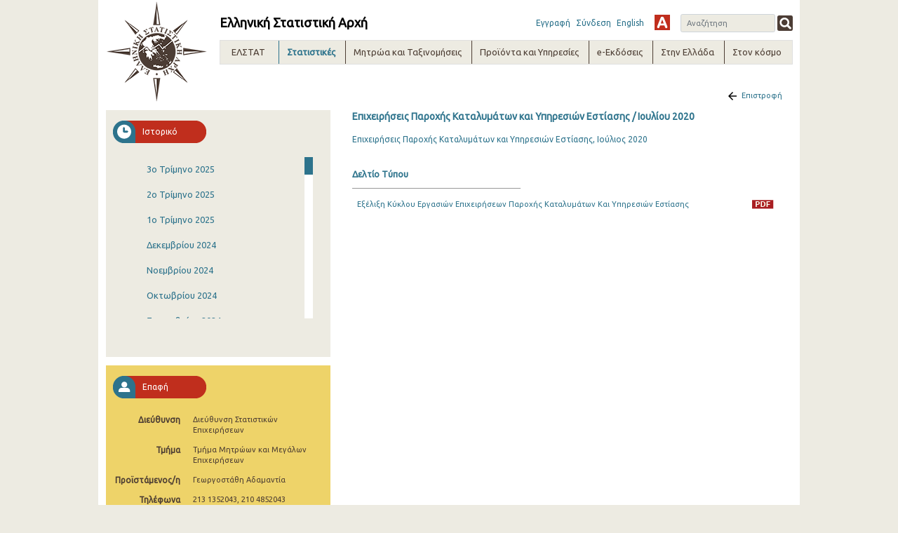

--- FILE ---
content_type: text/html;charset=UTF-8
request_url: https://www.statistics.gr/el/statistics/-/publication/SBR03/2020-M07
body_size: 26211
content:
<!DOCTYPE html> <html class="ltr" dir="ltr" lang="el-GR"> <head> <title>Στατιστικές - ELSTAT</title> <!-- <script type="text/javascript" src="https://www.statistics.gr/o/elstat-theme/js/1.7.2.jquery.min.js"></script> <script type="text/javascript" src="https://www.statistics.gr/o/elstat-theme/js/bootstrap.min.js"></script> --> <meta content="initial-scale=1.0, width=device-width" name="viewport" /> <!-- <script type="text/javascript" src="https://www.statistics.gr/o/elstat-theme/js/html5shiv.min.js"></script> <script type="text/javascript" src="https://www.statistics.gr/o/elstat-theme/js/respond.min.js"></script> <script type="text/javascript" src="https://www.statistics.gr/o/elstat-theme/js/ever_combo-aui_depends.min.js"></script> <script type="text/javascript" src="https://www.statistics.gr/o/elstat-theme/js/ever-combo.min.js"></script> --> <meta content="text/html; charset=UTF-8" http-equiv="content-type" /> <script data-senna-track="permanent" src="/o/frontend-js-lodash-web/lodash/lodash.js" type="text/javascript"></script> <script data-senna-track="permanent" src="/o/frontend-js-lodash-web/lodash/util.js" type="text/javascript"></script> <script data-senna-track="temporary" type="text/javascript">if(window.Analytics)window._com_liferay_document_library_analytics_isViewFileEntry=false;</script> <link href="https://www.statistics.gr/o/dynamic-data-mapping-form-builder/css/main.css?browserId=other&themeId=elstattheme_WAR_elstattheme&minifierType=css&languageId=el_GR&b=7102&t=1766053381945" rel="stylesheet" type = "text/css" /> <link href="https://www.statistics.gr/o/dynamic-data-mapping-form-renderer/css/main.css?browserId=other&themeId=elstattheme_WAR_elstattheme&minifierType=css&languageId=el_GR&b=7102&t=1766053381945" rel="stylesheet" type = "text/css" /> <link href="https://www.statistics.gr/o/dynamic-data-mapping-web/css/main.css?browserId=other&themeId=elstattheme_WAR_elstattheme&minifierType=css&languageId=el_GR&b=7102&t=1766053381945" rel="stylesheet" type = "text/css" /> <link href="https://www.statistics.gr/o/elstat-theme/images/favicon.ico" rel="icon" /> <link data-senna-track="temporary" href="https://www.statistics.gr/statistics" rel="canonical" /> <link data-senna-track="temporary" href="https://www.statistics.gr/en/statistics" hreflang="en-US" rel="alternate" /> <link data-senna-track="temporary" href="https://www.statistics.gr/statistics" hreflang="x-default" rel="alternate" /> <link data-senna-track="temporary" href="https://www.statistics.gr/statistics" hreflang="el-GR" rel="alternate" /> <link class="lfr-css-file" data-senna-track="temporary" href="https://www.statistics.gr/o/elstat-theme/css/clay.css?browserId=other&amp;themeId=elstattheme_WAR_elstattheme&amp;minifierType=css&amp;languageId=el_GR&amp;b=7102&amp;t=1766053381945" id="liferayAUICSS" rel="stylesheet" type="text/css" /> <link data-senna-track="temporary" href="/o/frontend-css-web/main.css?browserId=other&amp;themeId=elstattheme_WAR_elstattheme&amp;minifierType=css&amp;languageId=el_GR&amp;b=7102&amp;t=1559639417920" id="liferayPortalCSS" rel="stylesheet" type="text/css" /> <link data-senna-track="temporary" href="/combo?browserId=other&amp;minifierType=&amp;themeId=elstattheme_WAR_elstattheme&amp;languageId=el_GR&amp;b=7102&amp;com_liferay_journal_content_web_portlet_JournalContentPortlet_INSTANCE_footercontent:%2Fcss%2Fmain.css&amp;com_liferay_portal_search_web_search_bar_portlet_SearchBarPortlet_INSTANCE_templateSearch:%2Fsearch%2Fbar%2Fcss%2Fmain.css&amp;com_liferay_product_navigation_product_menu_web_portlet_ProductMenuPortlet:%2Fcss%2Fmain.css&amp;contact_WAR_publicationsportlet:%2Fresources%2Fcss%2Fcontact.css&amp;description_WAR_publicationsportlet:%2Fresources%2Fcss%2Fdescription.css&amp;documents_WAR_publicationsportlet_INSTANCE_0qObWqzRnXSG:%2Fresources%2Fcss%2Fdocuments.css&amp;history_WAR_publicationsportlet:%2Fresources%2Fcss%2Fhistory.css&amp;t=1573221972000" id="a10feafa" rel="stylesheet" type="text/css" /> <script data-senna-track="temporary" type="text/javascript">var Liferay=Liferay||{};
Liferay.Browser={acceptsGzip:function(){return true},getMajorVersion:function(){return 131},getRevision:function(){return"537.36"},getVersion:function(){return"131.0"},isAir:function(){return false},isChrome:function(){return true},isEdge:function(){return false},isFirefox:function(){return false},isGecko:function(){return true},isIe:function(){return false},isIphone:function(){return false},isLinux:function(){return false},isMac:function(){return true},isMobile:function(){return false},isMozilla:function(){return false},
isOpera:function(){return false},isRtf:function(){return true},isSafari:function(){return true},isSun:function(){return false},isWebKit:function(){return true},isWindows:function(){return false}};Liferay.Data=Liferay.Data||{};Liferay.Data.ICONS_INLINE_SVG=true;Liferay.Data.NAV_SELECTOR="#navigation";Liferay.Data.NAV_SELECTOR_MOBILE="#navigationCollapse";Liferay.Data.isCustomizationView=function(){return false};Liferay.Data.notices=[null];
Liferay.PortletKeys={DOCUMENT_LIBRARY:"com_liferay_document_library_web_portlet_DLPortlet",DYNAMIC_DATA_MAPPING:"com_liferay_dynamic_data_mapping_web_portlet_DDMPortlet",ITEM_SELECTOR:"com_liferay_item_selector_web_portlet_ItemSelectorPortlet"};Liferay.PropsValues={JAVASCRIPT_SINGLE_PAGE_APPLICATION_TIMEOUT:0,NTLM_AUTH_ENABLED:false,UPLOAD_SERVLET_REQUEST_IMPL_MAX_SIZE:504857600};
Liferay.ThemeDisplay={getLayoutId:function(){return"10"},getLayoutRelativeControlPanelURL:function(){return"/el/group/guest/~/control_panel/manage?p_p_id\x3dcontact_WAR_publicationsportlet"},getLayoutRelativeURL:function(){return"/el/statistics"},getLayoutURL:function(){return"https://www.statistics.gr/el/statistics"},getParentLayoutId:function(){return"0"},isControlPanel:function(){return false},isPrivateLayout:function(){return"false"},isVirtualLayout:function(){return false},getBCP47LanguageId:function(){return"el-GR"},
getCanonicalURL:function(){return"https://www.statistics.gr/statistics"},getCDNBaseURL:function(){return"https://www.statistics.gr"},getCDNDynamicResourcesHost:function(){return""},getCDNHost:function(){return""},getCompanyGroupId:function(){return"20194"},getCompanyId:function(){return"20154"},getDefaultLanguageId:function(){return"el_GR"},getDoAsUserIdEncoded:function(){return""},getLanguageId:function(){return"el_GR"},getParentGroupId:function(){return"20181"},getPathContext:function(){return""},
getPathImage:function(){return"/image"},getPathJavaScript:function(){return"/o/frontend-js-web"},getPathMain:function(){return"/el/c"},getPathThemeImages:function(){return"https://www.statistics.gr/o/elstat-theme/images"},getPathThemeRoot:function(){return"/o/elstat-theme"},getPlid:function(){return"298348"},getPortalURL:function(){return"https://www.statistics.gr"},getScopeGroupId:function(){return"20181"},getScopeGroupIdOrLiveGroupId:function(){return"20181"},getSessionId:function(){return""},getSiteAdminURL:function(){return"https://www.statistics.gr/group/guest/~/control_panel/manage?p_p_lifecycle\x3d0\x26p_p_state\x3dmaximized\x26p_p_mode\x3dview"},
getSiteGroupId:function(){return"20181"},getURLControlPanel:function(){return"/el/group/control_panel?refererPlid\x3d298348"},getURLHome:function(){return"https://www.statistics.gr/home"},getUserEmailAddress:function(){return""},getUserId:function(){return"20158"},getUserName:function(){return""},isAddSessionIdToURL:function(){return false},isFreeformLayout:function(){return false},isImpersonated:function(){return false},isSignedIn:function(){return false},isStateExclusive:function(){return false},
isStateMaximized:function(){return false},isStatePopUp:function(){return false}};var themeDisplay=Liferay.ThemeDisplay;
Liferay.AUI={getAvailableLangPath:function(){return"available_languages.jsp?browserId\x3dother\x26themeId\x3delstattheme_WAR_elstattheme\x26colorSchemeId\x3d01\x26minifierType\x3djs\x26languageId\x3del_GR\x26b\x3d7102\x26t\x3d1559639419760"},getCombine:function(){return true},getComboPath:function(){return"/combo/?browserId\x3dother\x26minifierType\x3d\x26languageId\x3del_GR\x26b\x3d7102\x26t\x3d1559639419760\x26"},getDateFormat:function(){return"%d/%m/%Y"},getEditorCKEditorPath:function(){return"/o/frontend-editor-ckeditor-web"},
getFilter:function(){var filter="raw";filter="min";return filter},getFilterConfig:function(){var instance=this;var filterConfig=null;if(!instance.getCombine())filterConfig={replaceStr:".js"+instance.getStaticResourceURLParams(),searchExp:"\\.js$"};return filterConfig},getJavaScriptRootPath:function(){return"/o/frontend-js-web"},getLangPath:function(){return"aui_lang.jsp?browserId\x3dother\x26themeId\x3delstattheme_WAR_elstattheme\x26colorSchemeId\x3d01\x26minifierType\x3djs\x26languageId\x3del_GR\x26b\x3d7102\x26t\x3d1559639419760"},
getPortletRootPath:function(){return"/html/portlet"},getStaticResourceURLParams:function(){return"?browserId\x3dother\x26minifierType\x3d\x26languageId\x3del_GR\x26b\x3d7102\x26t\x3d1559639419760"}};Liferay.authToken="9i9D5H7U";Liferay.currentURL="/el/statistics/-/publication/SBR03/2020-M07";Liferay.currentURLEncoded="%2Fel%2Fstatistics%2F-%2Fpublication%2FSBR03%2F2020-M07";</script> <script src="/o/js_loader_modules?t=1766053381945" type="text/javascript"></script> <script data-senna-track="permanent" src="https://www.statistics.gr/combo?browserId=other&minifierType=js&languageId=el_GR&b=7102&t=1559639419760&/o/frontend-js-web/jquery/jquery.js&/o/frontend-js-web/clay/popper.js&/o/frontend-js-web/clay/bootstrap.js&/o/frontend-js-web/loader/config.js&/o/frontend-js-web/loader/loader.js&/o/frontend-js-web/aui/aui/aui.js&/o/frontend-js-web/aui/aui-base-html5-shiv/aui-base-html5-shiv.js&/o/frontend-js-web/liferay/browser_selectors.js&/o/frontend-js-web/liferay/modules.js&/o/frontend-js-web/liferay/aui_sandbox.js&/o/frontend-js-web/clay/collapsible-search.js&/o/frontend-js-web/clay/side-navigation.js&/o/frontend-js-web/jquery/fm.js&/o/frontend-js-web/jquery/form.js&/o/frontend-js-web/misc/svg4everybody.js&/o/frontend-js-web/aui/arraylist-add/arraylist-add.js&/o/frontend-js-web/aui/arraylist-filter/arraylist-filter.js&/o/frontend-js-web/aui/arraylist/arraylist.js&/o/frontend-js-web/aui/array-extras/array-extras.js&/o/frontend-js-web/aui/array-invoke/array-invoke.js&/o/frontend-js-web/aui/attribute-base/attribute-base.js&/o/frontend-js-web/aui/attribute-complex/attribute-complex.js&/o/frontend-js-web/aui/attribute-core/attribute-core.js&/o/frontend-js-web/aui/attribute-observable/attribute-observable.js&/o/frontend-js-web/aui/attribute-extras/attribute-extras.js&/o/frontend-js-web/aui/base-base/base-base.js&/o/frontend-js-web/aui/base-pluginhost/base-pluginhost.js&/o/frontend-js-web/aui/classnamemanager/classnamemanager.js&/o/frontend-js-web/aui/datatype-xml-format/datatype-xml-format.js&/o/frontend-js-web/aui/datatype-xml-parse/datatype-xml-parse.js&/o/frontend-js-web/aui/dom-base/dom-base.js&/o/frontend-js-web/aui/dom-core/dom-core.js&/o/frontend-js-web/aui/dom-screen/dom-screen.js&/o/frontend-js-web/aui/dom-style/dom-style.js&/o/frontend-js-web/aui/event-base/event-base.js&/o/frontend-js-web/aui/event-custom-base/event-custom-base.js&/o/frontend-js-web/aui/event-custom-complex/event-custom-complex.js&/o/frontend-js-web/aui/event-delegate/event-delegate.js&/o/frontend-js-web/aui/event-focus/event-focus.js" type = "text/javascript"></script> <script data-senna-track="permanent" src="https://www.statistics.gr/combo?browserId=other&minifierType=js&languageId=el_GR&b=7102&t=1559639419760&/o/frontend-js-web/aui/event-hover/event-hover.js&/o/frontend-js-web/aui/event-key/event-key.js&/o/frontend-js-web/aui/event-mouseenter/event-mouseenter.js&/o/frontend-js-web/aui/event-mousewheel/event-mousewheel.js&/o/frontend-js-web/aui/event-outside/event-outside.js&/o/frontend-js-web/aui/event-resize/event-resize.js&/o/frontend-js-web/aui/event-simulate/event-simulate.js&/o/frontend-js-web/aui/event-synthetic/event-synthetic.js&/o/frontend-js-web/aui/intl/intl.js&/o/frontend-js-web/aui/io-base/io-base.js&/o/frontend-js-web/aui/io-form/io-form.js&/o/frontend-js-web/aui/io-queue/io-queue.js&/o/frontend-js-web/aui/io-upload-iframe/io-upload-iframe.js&/o/frontend-js-web/aui/io-xdr/io-xdr.js&/o/frontend-js-web/aui/json-parse/json-parse.js&/o/frontend-js-web/aui/json-stringify/json-stringify.js&/o/frontend-js-web/aui/node-base/node-base.js&/o/frontend-js-web/aui/node-core/node-core.js&/o/frontend-js-web/aui/node-event-delegate/node-event-delegate.js&/o/frontend-js-web/aui/node-event-simulate/node-event-simulate.js&/o/frontend-js-web/aui/node-focusmanager/node-focusmanager.js&/o/frontend-js-web/aui/node-pluginhost/node-pluginhost.js&/o/frontend-js-web/aui/node-screen/node-screen.js&/o/frontend-js-web/aui/node-style/node-style.js&/o/frontend-js-web/aui/oop/oop.js&/o/frontend-js-web/aui/plugin/plugin.js&/o/frontend-js-web/aui/pluginhost-base/pluginhost-base.js&/o/frontend-js-web/aui/pluginhost-config/pluginhost-config.js&/o/frontend-js-web/aui/querystring-stringify-simple/querystring-stringify-simple.js&/o/frontend-js-web/aui/queue-promote/queue-promote.js&/o/frontend-js-web/aui/selector-css2/selector-css2.js&/o/frontend-js-web/aui/selector-css3/selector-css3.js&/o/frontend-js-web/aui/selector-native/selector-native.js&/o/frontend-js-web/aui/selector/selector.js&/o/frontend-js-web/aui/widget-base/widget-base.js&/o/frontend-js-web/aui/widget-htmlparser/widget-htmlparser.js&/o/frontend-js-web/aui/widget-skin/widget-skin.js" type = "text/javascript"></script> <script data-senna-track="permanent" src="https://www.statistics.gr/combo?browserId=other&minifierType=js&languageId=el_GR&b=7102&t=1559639419760&/o/frontend-js-web/aui/widget-uievents/widget-uievents.js&/o/frontend-js-web/aui/yui-throttle/yui-throttle.js&/o/frontend-js-web/aui/aui-base-core/aui-base-core.js&/o/frontend-js-web/aui/aui-base-lang/aui-base-lang.js&/o/frontend-js-web/aui/aui-classnamemanager/aui-classnamemanager.js&/o/frontend-js-web/aui/aui-component/aui-component.js&/o/frontend-js-web/aui/aui-debounce/aui-debounce.js&/o/frontend-js-web/aui/aui-delayed-task-deprecated/aui-delayed-task-deprecated.js&/o/frontend-js-web/aui/aui-event-base/aui-event-base.js&/o/frontend-js-web/aui/aui-event-input/aui-event-input.js&/o/frontend-js-web/aui/aui-form-validator/aui-form-validator.js&/o/frontend-js-web/aui/aui-node-base/aui-node-base.js&/o/frontend-js-web/aui/aui-node-html5/aui-node-html5.js&/o/frontend-js-web/aui/aui-selector/aui-selector.js&/o/frontend-js-web/aui/aui-timer/aui-timer.js&/o/frontend-js-web/liferay/dependency.js&/o/frontend-js-web/liferay/dom_task_runner.js&/o/frontend-js-web/liferay/events.js&/o/frontend-js-web/liferay/language.js&/o/frontend-js-web/liferay/lazy_load.js&/o/frontend-js-web/liferay/liferay.js&/o/frontend-js-web/liferay/util.js&/o/frontend-js-web/liferay/global.bundle.js&/o/frontend-js-web/liferay/portal.js&/o/frontend-js-web/liferay/portlet.js&/o/frontend-js-web/liferay/workflow.js&/o/frontend-js-web/liferay/address.js&/o/frontend-js-web/liferay/form.js&/o/frontend-js-web/liferay/form_placeholders.js&/o/frontend-js-web/liferay/icon.js&/o/frontend-js-web/liferay/menu.js&/o/frontend-js-web/liferay/notice.js&/o/frontend-js-web/liferay/poller.js&/o/frontend-js-web/aui/async-queue/async-queue.js&/o/frontend-js-web/aui/base-build/base-build.js&/o/frontend-js-web/aui/cookie/cookie.js&/o/frontend-js-web/aui/event-touch/event-touch.js&/o/frontend-js-web/aui/overlay/overlay.js&/o/frontend-js-web/aui/querystring-stringify/querystring-stringify.js&/o/frontend-js-web/aui/widget-child/widget-child.js" type = "text/javascript"></script> <script data-senna-track="permanent" src="https://www.statistics.gr/combo?browserId=other&minifierType=js&languageId=el_GR&b=7102&t=1559639419760&/o/frontend-js-web/aui/widget-position-align/widget-position-align.js&/o/frontend-js-web/aui/widget-position-constrain/widget-position-constrain.js&/o/frontend-js-web/aui/widget-position/widget-position.js&/o/frontend-js-web/aui/widget-stack/widget-stack.js&/o/frontend-js-web/aui/widget-stdmod/widget-stdmod.js&/o/frontend-js-web/aui/aui-aria/aui-aria.js&/o/frontend-js-web/aui/aui-io-plugin-deprecated/aui-io-plugin-deprecated.js&/o/frontend-js-web/aui/aui-io-request/aui-io-request.js&/o/frontend-js-web/aui/aui-loading-mask-deprecated/aui-loading-mask-deprecated.js&/o/frontend-js-web/aui/aui-overlay-base-deprecated/aui-overlay-base-deprecated.js&/o/frontend-js-web/aui/aui-overlay-context-deprecated/aui-overlay-context-deprecated.js&/o/frontend-js-web/aui/aui-overlay-manager-deprecated/aui-overlay-manager-deprecated.js&/o/frontend-js-web/aui/aui-overlay-mask-deprecated/aui-overlay-mask-deprecated.js&/o/frontend-js-web/aui/aui-parse-content/aui-parse-content.js&/o/frontend-js-web/liferay/layout_exporter.js&/o/frontend-js-web/liferay/session.js&/o/frontend-js-web/liferay/deprecated.js" type = "text/javascript"></script> <script src="/o/js_bundle_config?t=1766053382056" type="text/javascript"></script> <script data-senna-track="temporary" type="text/javascript"></script> <script data-senna-track="permanent" type="text/javascript">window.onload=function(){var $scrollbar=document.getElementById("_history_WAR_publicationsportlet_:historyForm:scrollbar");console.log($scrollbar);tinyscrollbar($scrollbar,{sizethumb:20,wheelSpeed:200})};</script><script data-senna-track="permanent" type="text/javascript"></script> <link class="lfr-css-file" data-senna-track="temporary" href="https://www.statistics.gr/o/elstat-theme/css/main.css?browserId=other&amp;themeId=elstattheme_WAR_elstattheme&amp;minifierType=css&amp;languageId=el_GR&amp;b=7102&amp;t=1766053381945" id="liferayThemeCSS" rel="stylesheet" type="text/css" /> <style data-senna-track="temporary" type="text/css">.portlet-borderless.description-portlet .publicationTitle{margin:0;padding:0 0 0 15px;background:0;border-bottom:0}.portlet-borderless.description-portlet .publicationDesc{padding:10px 15px 0 15px}@media(max-width:768px){.portlet-borderless.description-portlet{margin-top:40px}}</style> <script type="text/javascript">Liferay.Loader.require("frontend-js-spa-web@2.0.15/liferay/init.es",function(frontendJsSpaWeb2015LiferayInitEs){(function(){var frontendJsSpaWebLiferayInitEs=frontendJsSpaWeb2015LiferayInitEs;(function(){var $=AUI.$;var _=AUI._;Liferay.SPA=Liferay.SPA||{};Liferay.SPA.cacheExpirationTime=-1;Liferay.SPA.clearScreensCache=false;Liferay.SPA.debugEnabled=false;Liferay.SPA.excludedPaths=["/documents","/image"];Liferay.SPA.loginRedirect="";Liferay.SPA.navigationExceptionSelectors=':not([target\x3d"_blank"]):not([data-senna-off]):not([data-resource-href]):not([data-cke-saved-href]):not([data-cke-saved-href])';
Liferay.SPA.requestTimeout=0;Liferay.SPA.userNotification={message:"\u03a6\u03b1\u03af\u03bd\u03b5\u03c4\u03b1\u03b9 \u03cc\u03c4\u03b9 \u03b1\u03c5\u03c4\u03cc \u03c3\u03c5\u03bc\u03b2\u03b1\u03af\u03bd\u03b5\u03b9 \u03c0\u03b5\u03c1\u03b9\u03c3\u03c3\u03cc\u03c4\u03b5\u03c1\u03bf \u03b1\u03c0\u03cc \u03c4\u03bf \u03b1\u03bd\u03b1\u03bc\u03b5\u03bd\u03cc\u03bc\u03b5\u03bd\u03bf.",timeout:3E4,title:"\u03a9\u03c7"};frontendJsSpaWebLiferayInitEs.default.init(function(app){app.setPortletsBlacklist({"com_liferay_site_navigation_directory_web_portlet_SitesDirectoryPortlet":true,
"com_liferay_nested_portlets_web_portlet_NestedPortletsPortlet":true,"com_liferay_login_web_portlet_LoginPortlet":true,"com_liferay_login_web_portlet_FastLoginPortlet":true});app.setValidStatusCodes([221,490,494,499,491,492,493,495,220])})})()})()},function(error){console.error(error)});</script><link data-senna-track="permanent" href="https://www.statistics.gr/combo?browserId=other&minifierType=css&languageId=el_GR&b=7102&t=1559639433661&/o/product-navigation-simulation-theme-contributor/css/simulation_panel.css&/o/product-navigation-product-menu-theme-contributor/product_navigation_product_menu.css&/o/product-navigation-control-menu-theme-contributor/product_navigation_control_menu.css" rel="stylesheet" type = "text/css" /> <script data-senna-track="permanent" src="https://www.statistics.gr/combo?browserId=other&minifierType=js&languageId=el_GR&b=7102&t=1559639433661&/o/product-navigation-control-menu-theme-contributor/product_navigation_control_menu.js" type = "text/javascript"></script> <script type="text/javascript">Liferay.on("ddmFieldBlur",function(event){if(window.Analytics)Analytics.send("fieldBlurred","Form",{fieldName:event.fieldName,focusDuration:event.focusDuration,formId:event.formId,page:event.page-1})});Liferay.on("ddmFieldFocus",function(event){if(window.Analytics)Analytics.send("fieldFocused","Form",{fieldName:event.fieldName,formId:event.formId,page:event.page-1})});
Liferay.on("ddmFormPageShow",function(event){if(window.Analytics)Analytics.send("pageViewed","Form",{formId:event.formId,page:event.page,title:event.title})});Liferay.on("ddmFormSubmit",function(event){if(window.Analytics)Analytics.send("formSubmitted","Form",{formId:event.formId})});Liferay.on("ddmFormView",function(event){if(window.Analytics)Analytics.send("formViewed","Form",{formId:event.formId,title:event.title})});</script> <script type="text/javascript" src="https://www.statistics.gr/o/elstat-theme/js/vcube.dist.js"></script> <link rel="alternate stylesheet" type="text/css" title="highContrast" href="https://www.statistics.gr/o/elstat-theme/css/highContrast.css" disabled="true" /> <link href="https://fonts.googleapis.com/css?family=Ubuntu" rel="stylesheet" /> </head> <body class=" controls-visible yui3-skin-sam guest-site signed-out public-page site"> <nav class="quick-access-nav" id="qbjv_quickAccessNav"> <h1 class="hide-accessible">Περιήγηση</h1> <ul> <li><a href="#main-content">Μετάβαση στο περιεχόμενο</a></li> </ul> </nav> <div class="container-fluid" id="wrapper"> <header id="banner" role="banner"> <div id="elstatHeader" class="container-fluid"> <div class="row-fluid"> <div id="elstatLogo" class="col-sm-12 col-md-2"> <a href="/el/home"> <img class="logo" src="https://www.statistics.gr/o/elstat-theme/images/elstat_logo.png" /> </a> </div> <div id="headerWrapper" class="col-sm-12 col-md-10"> <div id="headertoprow" class="row"> <div id="elstatTitle"> <h1 class="title">Ελληνική Στατιστική Αρχή</h1> </div> <div id="search"> <div class="portlet-boundary portlet-boundary_com_liferay_portal_search_web_portlet_SearchPortlet_ portlet-static portlet-static-end portlet-borderless portlet-search " id="p_p_id_com_liferay_portal_search_web_portlet_SearchPortlet_INSTANCE_3_" > <span id="p_com_liferay_portal_search_web_portlet_SearchPortlet_INSTANCE_3"></span> <section class="portlet" id="portlet_com_liferay_portal_search_web_portlet_SearchPortlet_INSTANCE_3"> <div class="portlet-content"> <div class="autofit-float autofit-row portlet-header"> <!-- <div class="autofit-col autofit-col-expand"> <h2 class="portlet-title-text">Αναζήτηση</h2> </div> --> <div class="portlet-title"> <div class="portletTitleIconContainer"></div> <div class="portletTitleText"> <span class="portlet-title-text">Αναζήτηση</span> </div> <div class="portletTitleCircularIcon"></div> </div> <div class="autofit-col autofit-col-end"> <div class="autofit-section"> </div> </div> </div> <div class=" portlet-content-container" > <div class="portlet-body"> <form action="https://www.statistics.gr:443/el/statistics?p_p_id=com_liferay_portal_search_web_portlet_SearchPortlet_INSTANCE_3&amp;p_p_lifecycle=0&amp;p_p_state=maximized&amp;p_p_mode=view&amp;_com_liferay_portal_search_web_portlet_SearchPortlet_INSTANCE_3_mvcPath=%2Fsearch.jsp&amp;_com_liferay_portal_search_web_portlet_SearchPortlet_INSTANCE_3_redirect=https%3A%2F%2Fwww.statistics.gr%3A443%2Fel%2Fstatistics%3Fp_p_id%3Dcom_liferay_portal_search_web_portlet_SearchPortlet_INSTANCE_3%26p_p_lifecycle%3D0%26p_p_state%3Dnormal%26p_p_mode%3Dview" class="form " data-fm-namespace="_com_liferay_portal_search_web_portlet_SearchPortlet_INSTANCE_3_" id="_com_liferay_portal_search_web_portlet_SearchPortlet_INSTANCE_3_fm" method="get" name="_com_liferay_portal_search_web_portlet_SearchPortlet_INSTANCE_3_fm" > <fieldset class="input-container" disabled="disabled"> <input  class="field form-control"  id="_com_liferay_portal_search_web_portlet_SearchPortlet_INSTANCE_3_formDate"    name="_com_liferay_portal_search_web_portlet_SearchPortlet_INSTANCE_3_formDate"     type="hidden" value="1768793217174"   /> <input name="p_p_id" type="hidden" value="com_liferay_portal_search_web_portlet_SearchPortlet_INSTANCE_3" /><input name="p_p_lifecycle" type="hidden" value="0" /><input name="p_p_state" type="hidden" value="maximized" /><input name="p_p_mode" type="hidden" value="view" /><input name="_com_liferay_portal_search_web_portlet_SearchPortlet_INSTANCE_3_mvcPath" type="hidden" value="/search.jsp" /><input name="_com_liferay_portal_search_web_portlet_SearchPortlet_INSTANCE_3_redirect" type="hidden" value="https://www.statistics.gr:443/el/statistics?p_p_id=com_liferay_portal_search_web_portlet_SearchPortlet_INSTANCE_3&amp;p_p_lifecycle=0&amp;p_p_state=normal&amp;p_p_mode=view" /> <fieldset class="fieldset " ><div class=""> <div class="form-group form-group-inline input-text-wrapper"> <input  class="field search-input search-portlet-keywords-input form-control"  id="_com_liferay_portal_search_web_portlet_SearchPortlet_INSTANCE_3_keywords"    name="_com_liferay_portal_search_web_portlet_SearchPortlet_INSTANCE_3_keywords"   placeholder="Αναζήτηση" title="Αναζήτηση" type="text" value=""  size="30"  /> </div> <input  class="field form-control"  id="_com_liferay_portal_search_web_portlet_SearchPortlet_INSTANCE_3_scope"    name="_com_liferay_portal_search_web_portlet_SearchPortlet_INSTANCE_3_scope"     type="hidden" value="this-site"   /> <div class="lfr-ddm-field-group lfr-ddm-field-group-inline field-wrapper" > <button class="btn btn-light btn-unstyled" onclick="_com_liferay_portal_search_web_portlet_SearchPortlet_INSTANCE_3_search();" type="submit"> <span class="icon-monospaced" > <span id="qfkd____"><svg class="lexicon-icon lexicon-icon-search" focusable="false" role="img" title="" ><use data-href="https://www.statistics.gr/o/elstat-theme/images/lexicon/icons.svg#search"></use><title>search</title></svg></span> <span class="taglib-text hide-accessible">null</span> </span> </button> </div> </div></fieldset> <script type="text/javascript">window._com_liferay_portal_search_web_portlet_SearchPortlet_INSTANCE_3_search=function(){var keywords=document._com_liferay_portal_search_web_portlet_SearchPortlet_INSTANCE_3_fm._com_liferay_portal_search_web_portlet_SearchPortlet_INSTANCE_3_keywords.value;keywords=keywords.replace(/^\s+|\s+$/,"");if(keywords!="")submitForm(document._com_liferay_portal_search_web_portlet_SearchPortlet_INSTANCE_3_fm)};</script> </fieldset> </form> <script type="text/javascript">AUI().use("liferay-form",function(A){(function(){var $=AUI.$;var _=AUI._;Liferay.Form.register({id:"_com_liferay_portal_search_web_portlet_SearchPortlet_INSTANCE_3_fm",fieldRules:[],onSubmit:function(event){_com_liferay_portal_search_web_portlet_SearchPortlet_INSTANCE_3_search();event.preventDefault()},validateOnBlur:true});var onDestroyPortlet=function(event){if(event.portletId==="com_liferay_portal_search_web_portlet_SearchPortlet_INSTANCE_3")delete Liferay.Form._INSTANCES["_com_liferay_portal_search_web_portlet_SearchPortlet_INSTANCE_3_fm"]};
Liferay.on("destroyPortlet",onDestroyPortlet);A.all("#_com_liferay_portal_search_web_portlet_SearchPortlet_INSTANCE_3_fm .input-container").removeAttribute("disabled");Liferay.fire("_com_liferay_portal_search_web_portlet_SearchPortlet_INSTANCE_3_formReady",{formName:"_com_liferay_portal_search_web_portlet_SearchPortlet_INSTANCE_3_fm"})})()});</script> </div> </div> </div> </section> </div> </div> <div id="smallMenu"> <a href="/auth/register.jsf" target="_blank">Εγγραφή</a> <a href="https://www.statistics.gr/el/c/portal/login?p_l_id=298348">Σύνδεση</a> <div id="elstatLangChanger"> <a class="reload-url" href="/en/statistics/-/publication/SBR03/2020-M07">English</a> </div> <a href="#" id="highContrast" title="High Contrast" onclick="switch_style('highContrast');return false;" name="theme" class="highContrast"></a> </div> </div> <div id="elstatNavMenu" class="row"> <ul aria-label="#language("site-pages")" class="navTopMenu" role="menubar"> <li class="navTopMenu level1 " id="layout_124" nav_item_attr_selected role="presentation"> <div class="menuHeader">ΕΛΣΤΑΤ</div> <div class="navMenuWrapper"> <ul class="navMenuContent" role="menu"> <li class="false navTopMenu level2" id="layout_18"> <a class="" aria-labelledby="layout_18" href="https://www.statistics.gr/el/mission" role="menuitem"> Αποστολή</a> </li> <li class="false navTopMenu level2" id="layout_19"> <a class="" aria-labelledby="layout_19" href="https://www.statistics.gr/el/overview" role="menuitem"> Παρουσίαση</a> </li> <li class="false navTopMenu level2" id="layout_20"> <a class="" aria-labelledby="layout_20" href="https://www.statistics.gr/el/history" role="menuitem"> Ιστορική ανασκόπηση</a> </li> <li class="false navTopMenu level2" id="layout_21"> <a class="" aria-labelledby="layout_21" href="https://www.statistics.gr/el/legal-framework" role="menuitem"> Θεσμικό Πλαίσιο</a> </li> <li class="false navTopMenu level2" id="layout_190"> <a class="" aria-labelledby="layout_190" href="https://www.statistics.gr/el/elstat-president" role="menuitem"> Διαδικασία επιλογής Προέδρου ΕΛΣΤΑΤ</a> </li> <li class="false navTopMenu level2" id="layout_529"> <a class="" aria-labelledby="layout_529" href="https://www.statistics.gr/el/organisation-chart" role="menuitem"> Οργανόγραμμα</a> </li> <li class="false navTopMenu level2" id="layout_22"> <a class="" aria-labelledby="layout_22" href="https://www.statistics.gr/el/who-does-what" role="menuitem"> Ποιος κάνει τι</a> </li> <li class="false navTopMenu level2" id="layout_23"> <a class="" aria-labelledby="layout_23" href="https://www.statistics.gr/el/policies" role="menuitem"> Πολιτικές</a> </li> <li class="false navTopMenu level2" id="layout_724"> <a class="" aria-labelledby="layout_724" href="https://www.statistics.gr/el/privpol" role="menuitem"> Προστασία Προσωπικών Δεδομένων</a> </li> </ul> <ul class="navMenuContent" role="menu"> <li class="false navTopMenu level2" id="layout_24"> <a class="" aria-labelledby="layout_24" href="https://www.statistics.gr/el/statistical-confidentiality" role="menuitem"> Στατιστικό απόρρητο</a> </li> <li class="false navTopMenu level2" id="layout_25"> <a class="" aria-labelledby="layout_25" href="https://www.statistics.gr/el/programmes-and-reports" role="menuitem"> Προγράμματα και Εκθέσεις</a> </li> <li class="false navTopMenu level2" id="layout_26"> <a class="" aria-labelledby="layout_26" href="https://www.statistics.gr/el/financial-info" role="menuitem"> Οικονομικά Στοιχεία</a> </li> <li class="false navTopMenu level2" id="layout_27"> <a class="" aria-labelledby="layout_27" href="https://www.statistics.gr/el/tenders" role="menuitem"> Προκηρύξεις</a> </li> </ul> <ul class="navMenuContent" role="menu"> <li class="false navTopMenu level2" id="layout_82"> <a class="" aria-labelledby="layout_82" href="https://www.statistics.gr/el/statistical-interviewers" role="menuitem"> ΙΔΙΩΤΕΣ ΣΥΝΕΡΓΑΤΕΣ (ΙΣ)</a> </li> <ul class="navMenuContent" role="menu"> <li class="false navTopMenu level3" id="layout_84"> <a class="" aria-labelledby="layout_84" href="https://www.statistics.gr/el/statistical-interviewers-decisions" role="menuitem"> Αποφάσεις Ορισμού Ιδιωτών Συνεργατών (ΙΣ)</a> </li> <li class="false navTopMenu level3" id="layout_86"> <a class="" aria-labelledby="layout_86" href="https://www.statistics.gr/el/statistical-interviewers-selection" role="menuitem"> Διαδικασία Επιλογής Ιδιωτών Συνεργατών (ΙΣ)</a> </li> </ul> </ul> </div> </li> <li class="navTopMenu level1 selected" id="layout_10" nav_item_attr_selected role="presentation"> <div class="menuHeader">Στατιστικές</div> <div class="navMenuWrapper"> <ul class="navMenuContent" role="menu"> <li class="false navTopMenu level2" id="layout_30"> <a class="" aria-labelledby="layout_30" href="https://www.statistics.gr/el/statistics/eco" role="menuitem"> Οικονομία, Δείκτες</a> </li> <li class="false navTopMenu level2" id="layout_122"> <a class="" aria-labelledby="layout_122" href="https://www.statistics.gr/el/statistics/pop" role="menuitem"> Πληθυσμός και Κοινωνικές Συνθήκες</a> </li> <li class="false navTopMenu level2" id="layout_32"> <a class="" aria-labelledby="layout_32" href="https://www.statistics.gr/el/statistics/agr" role="menuitem"> Γεωργία, Κτηνοτροφία, Αλιεία</a> </li> <li class="false navTopMenu level2" id="layout_33"> <a class="" aria-labelledby="layout_33" href="https://www.statistics.gr/el/statistics/ind" role="menuitem"> Βιομηχανία, Εμπόριο, Υπηρεσίες, Μεταφορές</a> </li> <li class="false navTopMenu level2" id="layout_34"> <a class="" aria-labelledby="layout_34" href="https://www.statistics.gr/el/statistics/env" role="menuitem"> Περιβάλλον και Ενέργεια</a> </li> <li class="false navTopMenu level2" id="layout_35"> <a class="" aria-labelledby="layout_35" href="https://www.statistics.gr/el/statistics/itr" role="menuitem"> Διεθνές Εμπόριο Αγαθών</a> </li> <li class="false navTopMenu level2" id="layout_759"> <a class="" aria-labelledby="layout_759" href="https://www.statistics.gr/el/exp-stats-fin" role="menuitem"> Πειραματικές Στατιστικές</a> </li> </ul> <ul class="navMenuContent" role="menu"> <li class="false navTopMenu level2" id="layout_36"> <a class="" aria-labelledby="layout_36" href="https://www.statistics.gr/el/general-genuses-of-buildings-2011" role="menuitem"> Γενικές Απογραφές Κτιρίων και Πληθυσμού-Κατοικιών 2011</a> </li> <li class="false navTopMenu level2" id="layout_705"> <a class="" aria-labelledby="layout_705" href="https://www.statistics.gr/el/agricultural-census-2021" role="menuitem"> Απογραφή Γεωργίας &#8211; Κτηνοτροφίας 2021</a> </li> <li class="false navTopMenu level2" id="layout_751"> <a class="" aria-labelledby="layout_751" href="https://www.statistics.gr/el/cens-build-2021" role="menuitem"> Απογραφή Κτιρίων 2021</a> </li> <li class="false navTopMenu level2" id="layout_752"> <a class="" aria-labelledby="layout_752" href="https://www.statistics.gr/el/cens-pop-2021" role="menuitem"> Απογραφή Πληθυσμού-Κατοικιών 2021</a> </li> <li class="false navTopMenu level2" id="layout_1043"> <a class="" aria-labelledby="layout_1043" href="https://www.statistics.gr/el/diar-fss-2023" role="menuitem"> Διάρθρωση Γεωργικών και Κτηνοτροφικών Εκμεταλλεύσεων 2023</a> </li> </ul> <ul class="navMenuContent" role="menu"> <li class="false navTopMenu level2" id="layout_38"> <a class="" aria-labelledby="layout_38" href="https://www.statistics.gr/el/calendar" role="menuitem"> Ημερολόγιο Ανακοινώσεων</a> </li> <li class="false navTopMenu level2" id="layout_39"> <a class="" aria-labelledby="layout_39" href="https://www.statistics.gr/el/scheduledrevisions" role="menuitem"> Κατάλογος προγραμματισμένων αναθεωρήσεων</a> </li> <li class="false navTopMenu level2" id="layout_41"> <a class="" aria-labelledby="layout_41" target="_blank" href="http://www.statistics.gr/sdds/" role="menuitem"> SDDS - Οικονομικά και Χρηματοπιστωτικά δεδομένα</a> </li> <li class="false navTopMenu level2" id="layout_163"> <a class="" aria-labelledby="layout_163" href="https://www.statistics.gr/el/data-visualizations" role="menuitem"> Data visualisations</a> </li> <ul class="navMenuContent" role="menu"> <li class="false navTopMenu level3" id="layout_213"> <a class="" aria-labelledby="layout_213" href="https://www.statistics.gr/el/elstat-maps-geo" role="menuitem"> Διαδραστικοί χάρτες</a> </li> <li class="false navTopMenu level3" id="layout_217"> <a class="" aria-labelledby="layout_217" href="https://www.statistics.gr/el/estat-visualisations" role="menuitem"> Eurostat visualisations</a> </li> <li class="false navTopMenu level3" id="layout_212"> <a class="" aria-labelledby="layout_212" href="https://www.statistics.gr/el/elstat-infographics" role="menuitem"> Infographics</a> </li> </ul> </ul> </div> </li> <li class="navTopMenu level1 " id="layout_11" nav_item_attr_selected role="presentation"> <div class="menuHeader">Μητρώα και Ταξινομήσεις</div> <div class="navMenuWrapper"> <ul class="navMenuContent" role="menu"> <li class="false navTopMenu level2" id="layout_42"> <a class="" aria-labelledby="layout_42" href="https://www.statistics.gr/el/registers" role="menuitem"> Μητρώα</a> </li> <ul class="navMenuContent" role="menu"> <li class="false navTopMenu level3" id="layout_137"> <a class="" aria-labelledby="layout_137" href="https://www.statistics.gr/el/bussines_registries" role="menuitem"> Μητρώα Επιχειρήσεων</a> </li> <li class="false navTopMenu level3" id="layout_138"> <a class="" aria-labelledby="layout_138" href="https://www.statistics.gr/el/register-general-government-entities" role="menuitem"> Μητρώο Φορέων Γενικής Κυβέρνησης</a> </li> <li class="false navTopMenu level3" id="layout_174"> <a class="" aria-labelledby="layout_174" href="https://www.statistics.gr/el/esa-2010" role="menuitem"> ESA 2010</a> </li> <li class="false navTopMenu level3" id="layout_139"> <a class="" aria-labelledby="layout_139" target ="_blank" href="http://www.statistics.gr/statistics/-/publication/SMD02/-" role="menuitem"> Διοικητικές Μεταβολές</a> </li> <li class="false navTopMenu level3" id="layout_140"> <a class="" aria-labelledby="layout_140" target ="_blank" href="/statistics/-/publication/SKA01/-" role="menuitem"> Μητρώο Δήμων, Κοινοτήτων &amp; Οικισμών</a> </li> </ul> </ul> <ul class="navMenuContent" role="menu"> <li class="false navTopMenu level2" id="layout_43"> <a class="" aria-labelledby="layout_43" href="https://www.statistics.gr/el/classifications" role="menuitem"> Ταξινομήσεις</a> </li> <ul class="navMenuContent" role="menu"> <li class="false navTopMenu level3" id="layout_191"> <a class="" aria-labelledby="layout_191" href="https://www.statistics.gr/el/consumption" role="menuitem"> Ατομική Κατανάλωση</a> </li> <li class="false navTopMenu level3" id="layout_192"> <a class="" aria-labelledby="layout_192" href="https://www.statistics.gr/el/industrial-products" role="menuitem"> Βιομηχανικά Προϊόντα</a> </li> <li class="false navTopMenu level3" id="layout_193"> <a class="" aria-labelledby="layout_193" href="https://www.statistics.gr/el/occupation" role="menuitem"> Επαγγέλματα</a> </li> <li class="false navTopMenu level3" id="layout_194"> <a class="" aria-labelledby="layout_194" href="https://www.statistics.gr/el/transportation" role="menuitem"> Μεταφορές</a> </li> <li class="false navTopMenu level3" id="layout_195"> <a class="" aria-labelledby="layout_195" href="https://www.statistics.gr/el/economic-activities" role="menuitem"> Οικονομικές δραστηριότητες</a> </li> <li class="false navTopMenu level3" id="layout_196"> <a class="" aria-labelledby="layout_196" href="https://www.statistics.gr/el/environment" role="menuitem"> Περιβάλλον</a> </li> <li class="false navTopMenu level3" id="layout_463"> <a class="" aria-labelledby="layout_463" href="https://www.statistics.gr/el/health" role="menuitem"> Υγεία</a> </li> <li class="false navTopMenu level3" id="layout_947"> <a class="" aria-labelledby="layout_947" target ="_blank" href="https://showvoc.op.europa.eu/#/datasets/ESTAT_ESS_QUALITY_GLOSSARY/data" role="menuitem"> Γλωσσάρι Ποιότητας του ΕΣΣ</a> </li> </ul> </ul> </div> </li> <li class="navTopMenu level1 " id="layout_12" nav_item_attr_selected role="presentation"> <div class="menuHeader">Προϊόντα και Υπηρεσίες</div> <div class="navMenuWrapper"> <ul class="navMenuContent" role="menu"> <li class="false navTopMenu level2" id="layout_45"> <a class="" aria-labelledby="layout_45" href="https://www.statistics.gr/el/provision-of-statistical-data" role="menuitem"> Στατιστικά στοιχεία</a> </li> <ul class="navMenuContent" role="menu"> <li class="false navTopMenu level3" id="layout_993"> <a class="" aria-labelledby="layout_993" href="https://www.statistics.gr/el/instruction" role="menuitem"> ΟΔΗΓΙΕΣ ΓΙΑ ΕΓΓΡΑΦΗ ΚΑΙ ΥΠΟΒΟΛΗ ΑΙΤΗΜΑΤΟΣ ΠΑΡΟΧΗΣ ΣΤΑΤΙΣΤΙΚΩΝ ΣΤΟΙΧΕΙΩΝ</a> </li> <li class="false navTopMenu level3" id="layout_87"> <a class="reload-url" aria-labelledby="layout_87" href="https://www.statistics.gr/el/statistical-data-request" role="menuitem"> Αίτημα παροχής στατιστικών στοιχείων</a> </li> <li class="false navTopMenu level3" id="layout_91"> <a class="reload-url" aria-labelledby="layout_91" href="https://www.statistics.gr/el/esds-european-statistical-data-support" role="menuitem"> Αίτημα για υποστήριξη ευρωπαϊκών στατιστικών</a> </li> <li class="false navTopMenu level3" id="layout_183"> <a class="" aria-labelledby="layout_183" href="https://www.statistics.gr/el/microdata_pricing" role="menuitem"> Πολιτική Τιμολόγησης Στατιστικών Προϊόντων</a> </li> <li class="false navTopMenu level3" id="layout_204"> <a class="" aria-labelledby="layout_204" href="https://www.statistics.gr/el/pneumatika-diakaiomata-kai-epanachresimopoiese-stoicheion" role="menuitem"> Πνευματικά δικαιώματα και επαναχρησιμοποίηση στοιχείων</a> </li> </ul> <li class="false navTopMenu level2" id="layout_365"> <a class="" aria-labelledby="layout_365" href="https://www.statistics.gr/el/micro-data" role="menuitem"> Μικροδεδομένα</a> </li> <ul class="navMenuContent" role="menu"> <li class="false navTopMenu level3" id="layout_1130"> <a class="" aria-labelledby="layout_1130" href="https://www.statistics.gr/el/pufiles" role="menuitem"> Αρχεία Δημόσιας Χρήσης (τυποποιημένα)</a> </li> <li class="false navTopMenu level3" id="layout_1131"> <a class="" aria-labelledby="layout_1131" href="https://www.statistics.gr/el/su-files" role="menuitem"> Αρχεία Επιστημονικής Χρήσης (τυποποιημένα)</a> </li> <li class="false navTopMenu level3" id="layout_461"> <a class="" aria-labelledby="layout_461" href="https://www.statistics.gr/el/other_anonymized_provision_data" role="menuitem"> Άλλα μικροδεδομένα (μη τυποποιημένα)</a> </li> <li class="false navTopMenu level3" id="layout_1201"> <a class="" aria-labelledby="layout_1201" href="https://www.statistics.gr/el/ypodeigmata" role="menuitem"> Υποδείγματα</a> </li> </ul> <li class="false navTopMenu level2" id="layout_1071"> <a class="" aria-labelledby="layout_1071" target="_blank" href="https://elstatmis.statistics.gr/downlopendata/myindex.jsp" role="menuitem"> ANOIXTA ΔΕΔΟΜΕΝΑ ΥΨΗΛΗΣ ΑΞΙΑΣ (HIGH VALUE DATA)</a> </li> <li class="false navTopMenu level2" id="layout_49"> <a class="" aria-labelledby="layout_49" href="https://www.statistics.gr/el/digital-cartographical-data" role="menuitem"> Ψηφιακά Χαρτογραφικά Υπόβαθρα</a> </li> <ul class="navMenuContent" role="menu"> <li class="false navTopMenu level3" id="layout_95"> <a class="reload-url" aria-labelledby="layout_95" href="https://www.statistics.gr/el/cartographic-department" role="menuitem"> Αίτημα παροχής χαρτογραφικών υποβάθρων</a> </li> </ul> <li class="false navTopMenu level2" id="layout_47"> <a class="" aria-labelledby="layout_47" href="https://www.statistics.gr/el/user-satisfaction-survey" role="menuitem"> Έρευνα ικανοποίησης χρηστών</a> </li> <li class="false navTopMenu level2" id="layout_48"> <a class="" aria-labelledby="layout_48" href="https://www.statistics.gr/el/library" role="menuitem"> Βιβλιοθήκη</a> </li> <ul class="navMenuContent" role="menu"> <li class="false navTopMenu level3" id="layout_92"> <a class="" aria-labelledby="layout_92" href="https://www.statistics.gr/el/regulations-of-library" role="menuitem"> Κανονισμός λειτουργίας</a> </li> <li class="false navTopMenu level3" id="layout_93"> <a class="" aria-labelledby="layout_93" href="https://www.statistics.gr/el/library-newsletters" role="menuitem"> Ενημερωτικά Δελτία</a> </li> </ul> </ul> <ul class="navMenuContent" role="menu"> <li class="false navTopMenu level2" id="layout_385"> <a class="" aria-labelledby="layout_385" href="https://www.statistics.gr/el/edu" role="menuitem"> Στατιστική Παιδεία</a> </li> <ul class="navMenuContent" role="menu"> <li class="false navTopMenu level3" id="layout_380"> <a class="" aria-labelledby="layout_380" href="https://www.statistics.gr/el/edu-overview" role="menuitem"> Παρουσίαση - Το όραμά μας</a> </li> <li class="false navTopMenu level3" id="layout_400"> <a class="" aria-labelledby="layout_400" href="https://www.statistics.gr/el/education" role="menuitem"> Εκπαίδευση</a> </li> <li class="false navTopMenu level3" id="layout_387"> <a class="" aria-labelledby="layout_387" href="https://www.statistics.gr/el/edu-programs" role="menuitem"> Εκπαιδευτικές Επισκέψεις</a> </li> <li class="false navTopMenu level3" id="layout_401"> <a class="" aria-labelledby="layout_401" href="https://www.statistics.gr/el/edu-competitions" role="menuitem"> Διαγωνισμοί</a> </li> <li class="false navTopMenu level3" id="layout_404"> <a class="" aria-labelledby="layout_404" href="https://www.statistics.gr/el/edu-entertainment" role="menuitem"> Ψυχαγωγία</a> </li> <li class="false navTopMenu level3" id="layout_405"> <a class="" aria-labelledby="layout_405" href="https://www.statistics.gr/el/edu-news" role="menuitem"> Ενημέρωση</a> </li> </ul> </ul> <ul class="navMenuContent" role="menu"> <li class="false navTopMenu level2" id="layout_46"> <a class="" aria-labelledby="layout_46" href="https://www.statistics.gr/el/data-collection" role="menuitem"> Συλλογή στοιχείων</a> </li> <ul class="navMenuContent" role="menu"> <li class="false navTopMenu level3" id="layout_1104"> <a class="" aria-labelledby="layout_1104" target ="_blank" href="https://circa.statistics.gr/pls/htmldb/f?p=228" role="menuitem"> Παγκόσμιες Αλυσίδες Αξίας</a> </li> <li class="false navTopMenu level3" id="layout_450"> <a class="" aria-labelledby="layout_450" target ="_blank" href="https://eurostat.statistics.gr/" role="menuitem"> Δήλωση στοιχείων Intrastat</a> </li> <li class="false navTopMenu level3" id="layout_164"> <a class="" aria-labelledby="layout_164" target ="_blank" href="https://elstatforms.statistics.gr/zeus/" role="menuitem"> Ξένιος ΖΕΥΣ - Δελτίο Κίνησης Τουριστικών Καταλυμάτων</a> </li> <li class="false navTopMenu level3" id="layout_613"> <a class="" aria-labelledby="layout_613" target ="_blank" href="https://elstatforms.statistics.gr/deltio_fititi/deltio_fititi_login.jsp" role="menuitem"> Δελτίο φοιτητή</a> </li> <li class="false navTopMenu level3" id="layout_168"> <a class="" aria-labelledby="layout_168" target ="_blank" href="https://circa.statistics.gr/pls/htmldb/f?p=201" role="menuitem"> Έρευνα Φορέων Γενικής Κυβέρνησης</a> </li> <li class="false navTopMenu level3" id="layout_293"> <a class="" aria-labelledby="layout_293" target ="_blank" href="https://circa.statistics.gr/pls/htmldb/f?p=207:1" role="menuitem"> Παραγωγή και Πωλήσεις Βιομηχανικών Προϊόντων (PRODCOM)</a> </li> <li class="false navTopMenu level3" id="layout_561"> <a class="" aria-labelledby="layout_561" target ="_blank" href="https://circa.statistics.gr/pls/htmldb/f?p=301" role="menuitem"> Δείκτες στη Βιομηχανία και στις Κατασκευές</a> </li> <li class="false navTopMenu level3" id="layout_984"> <a class="" aria-labelledby="layout_984" target ="_blank" href="https://webapps.statistics.gr/ords/sbs_work/r/f_601/login_desktop" role="menuitem"> Στατιστικές Διάρθρωσης Επιχειρήσεων (SBS)</a> </li> </ul> </ul> </div> </li> <li class="navTopMenu level1 " id="layout_13" nav_item_attr_selected role="presentation"> <div class="menuHeader">e-Εκδόσεις</div> <div class="navMenuWrapper"> <ul class="navMenuContent" role="menu"> <li class="false navTopMenu level2" id="layout_54"> <a class="" aria-labelledby="layout_54" href="https://www.statistics.gr/el/the-greek-economy" role="menuitem"> Η Ελληνική Οικονομία</a> </li> <li class="false navTopMenu level2" id="layout_55"> <a class="" aria-labelledby="layout_55" href="https://www.statistics.gr/el/living-conditions-in-greece" role="menuitem"> Συνθήκες Διαβίωσης στην Ελλάδα</a> </li> <li class="false navTopMenu level2" id="layout_56"> <a class="" aria-labelledby="layout_56" href="https://www.statistics.gr/el/greece-in-figures" role="menuitem"> Η Ελλάδα με Αριθμούς</a> </li> <li class="false navTopMenu level2" id="layout_968"> <a class="" aria-labelledby="layout_968" href="https://www.statistics.gr/el/sust-devel-goals" role="menuitem"> Στόχοι Βιώσιμης Ανάπτυξης</a> </li> <li class="false navTopMenu level2" id="layout_879"> <a class="" aria-labelledby="layout_879" href="https://www.statistics.gr/el/census_priv_results_1821-2021" role="menuitem"> Απογραφές Πληθυσμού 1821 - 2021</a> </li> <li class="false navTopMenu level2" id="layout_878"> <a class="" aria-labelledby="layout_878" href="https://www.statistics.gr/el/elstat-apografi_prosfyges_1923" role="menuitem"> Απογραφή Προσφύγων 1923</a> </li> </ul> <ul class="navMenuContent" role="menu"> <li class="false navTopMenu level2" id="layout_58"> <a class="" aria-labelledby="layout_58" target="_blank" href="http://dlib.statistics.gr/portal/page/portal/ESYE" role="menuitem"> Ψηφιακή Βιβλιοθήκη</a> </li> <li class="false navTopMenu level2" id="layout_1015"> <a class="" aria-labelledby="layout_1015" href="https://www.statistics.gr/el/geo-hist" role="menuitem"> Ιστορικά Διαγράμματα Απογραφών Πληθυσμού</a> </li> <li class="false navTopMenu level2" id="layout_61"> <a class="" aria-labelledby="layout_61" href="https://www.statistics.gr/el/release-calendar" role="menuitem"> Ημερολόγιο Ανακοινώσεων</a> </li> <li class="false navTopMenu level2" id="layout_158"> <a class="" aria-labelledby="layout_158" href="https://www.statistics.gr/el/news-announcements" role="menuitem"> Νέα και Ανακοινώσεις</a> </li> <li class="false navTopMenu level2" id="layout_173"> <a class="" aria-labelledby="layout_173" href="https://www.statistics.gr/el/sdds_reports" role="menuitem"> Εκθέσεις SDDS</a> </li> </ul> </div> </li> <li class="navTopMenu level1 " id="layout_14" nav_item_attr_selected role="presentation"> <div class="menuHeader">Στην Ελλάδα</div> <div class="navMenuWrapper"> <ul class="navMenuContent" role="menu"> <li class="false navTopMenu level2" id="layout_62"> <a class="" aria-labelledby="layout_62" href="https://www.statistics.gr/el/hellenic-statistical-system" role="menuitem"> Ελληνικό Στατιστικό Σύστημα - ΕΛΣΣ</a> </li> <ul class="navMenuContent" role="menu"> <li class="false navTopMenu level3" id="layout_96"> <a class="" aria-labelledby="layout_96" href="https://www.statistics.gr/el/elss-legal-framework" role="menuitem"> Θεσμικό πλαίσιο</a> </li> <li class="false navTopMenu level3" id="layout_97"> <a class="" aria-labelledby="layout_97" href="https://www.statistics.gr/el/european-statistics-code-of-practice" role="menuitem"> Κώδικας Ορθής Πρακτικής για τις Ευρωπαϊκές Στατιστικές</a> </li> <li class="false navTopMenu level3" id="layout_98"> <a class="" aria-labelledby="layout_98" href="https://www.statistics.gr/el/quality-asurance-framework" role="menuitem"> Πλαίσιο Διασφάλισης Ποιότητας του ΕΣΣ</a> </li> <li class="false navTopMenu level3" id="layout_948"> <a class="" aria-labelledby="layout_948" target ="_blank" href="https://showvoc.op.europa.eu/#/datasets/ESTAT_ESS_QUALITY_GLOSSARY/data" role="menuitem"> Γλωσσάρι Ποιότητας του ΕΣΣ</a> </li> <li class="false navTopMenu level3" id="layout_99"> <a class="" aria-labelledby="layout_99" href="https://www.statistics.gr/el/agencies" role="menuitem"> Φορείς του ΕΛΣΣ</a> </li> <li class="false navTopMenu level3" id="layout_100"> <a class="" aria-labelledby="layout_100" href="https://www.statistics.gr/el/coordination-committee" role="menuitem"> Συντονιστική Επιτροπή του ΕΛΣΣ</a> </li> <li class="false navTopMenu level3" id="layout_101"> <a class="" aria-labelledby="layout_101" href="https://www.statistics.gr/el/advisory-committee" role="menuitem"> Συμβουλευτική Επιτροπή του ΕΛΣΣ</a> </li> <li class="false navTopMenu level3" id="layout_102"> <a class="" aria-labelledby="layout_102" href="https://www.statistics.gr/el/good-practice-committee" role="menuitem"> Συμβουλευτική Επιτροπή Ορθής Πρακτικής (GPAC)</a> </li> <li class="false navTopMenu level3" id="layout_104"> <a class="" aria-labelledby="layout_104" href="https://www.statistics.gr/el/memorandum-of-cooperation" role="menuitem"> Μνημόνια συνεργασίας</a> </li> <li class="false navTopMenu level3" id="layout_105"> <a class="" aria-labelledby="layout_105" href="https://www.statistics.gr/el/certification-of-statistics" role="menuitem"> Πιστοποίηση στατιστικών του ΕΛΣΣ</a> </li> <li class="false navTopMenu level3" id="layout_107"> <a class="" aria-labelledby="layout_107" href="https://www.statistics.gr/el/peer-review_" role="menuitem"> Επιθεώρηση Ομοτίμων - 2ος γύρος</a> </li> <li class="false navTopMenu level3" id="layout_844"> <a class="" aria-labelledby="layout_844" href="https://www.statistics.gr/el/peer-review" role="menuitem"> Επιθεώρηση Ομοτίμων - 3ος γύρος</a> </li> <li class="false navTopMenu level3" id="layout_159"> <a class="" aria-labelledby="layout_159" href="https://www.statistics.gr/el/hellenic_statistical_programme" role="menuitem"> Ελληνικό Στατιστικό Πρόγραμμα</a> </li> </ul> </ul> <ul class="navMenuContent" role="menu"> <li class="false navTopMenu level2" id="layout_63"> <a class="" aria-labelledby="layout_63" href="https://www.statistics.gr/el/elss-programmes-reports" role="menuitem"> Προγράμματα και Εκθέσεις</a> </li> </ul> <ul class="navMenuContent" role="menu"> <li class="false navTopMenu level2" id="layout_64"> <a class="" aria-labelledby="layout_64" href="https://www.statistics.gr/el/conferences-and-events" role="menuitem"> Συνέδρια και Εκδηλώσεις</a> </li> <ul class="navMenuContent" role="menu"> <li class="false navTopMenu level3" id="layout_332"> <a class="" aria-labelledby="layout_332" href="https://www.statistics.gr/el/press-conferences" role="menuitem"> Συνεντεύξεις Τύπου</a> </li> <li class="false navTopMenu level3" id="layout_141"> <a class="" aria-labelledby="layout_141" href="https://www.statistics.gr/el/user-conference" role="menuitem"> Συνέδρια Χρηστών</a> </li> <li class="false navTopMenu level3" id="layout_1137"> <a class="" aria-labelledby="layout_1137" href="https://www.statistics.gr/el/esac-nuc" role="menuitem"> ESAC-NUCs WORKSHOP</a> </li> <li class="false navTopMenu level3" id="layout_1091"> <a class="" aria-labelledby="layout_1091" href="https://www.statistics.gr/el/ai-powered-data" role="menuitem"> AI powered Data for AI driven public policies</a> </li> <li class="false navTopMenu level3" id="layout_526"> <a class="" aria-labelledby="layout_526" href="https://www.statistics.gr/el/elstat-cystat" role="menuitem"> Ελλάδα - Κύπρος</a> </li> <li class="false navTopMenu level3" id="layout_474"> <a class="" aria-labelledby="layout_474" href="https://www.statistics.gr/el/elstat-bnsi-meeting" role="menuitem"> Ελλάδα-Βουλγαρία-Διμερής Διασυνοριακή Συνάντηση</a> </li> <li class="false navTopMenu level3" id="layout_469"> <a class="" aria-labelledby="layout_469" href="https://www.statistics.gr/el/elstat-gus-event" role="menuitem"> Ελλάδα - Πολωνία Special Bilateral Event and Workshop</a> </li> <li class="false navTopMenu level3" id="layout_413"> <a class="" aria-labelledby="layout_413" target ="_blank" href="http://www.statistics.gr/event/smart-statistics/index.html" role="menuitem"> SmartStatistics4SmartCities Conference</a> </li> <li class="false navTopMenu level3" id="layout_362"> <a class="" aria-labelledby="layout_362" target ="_blank" href="http://www.statistics.gr/netsilc3-athens/" role="menuitem"> Net-SILC3 International Workshop and Conference</a> </li> <li class="false navTopMenu level3" id="layout_252"> <a class="" aria-labelledby="layout_252" href="https://www.statistics.gr/el/workshop-bigdata" role="menuitem"> Ημερίδα «Στατιστικές και Μαζικά Δεδομένα (Big Data)</a> </li> <li class="false navTopMenu level3" id="layout_1178"> <a class="" aria-labelledby="layout_1178" href="https://www.statistics.gr/el/tif" role="menuitem"> Διεθνής Έκθεση Θεσσαλονίκης (ΔΕΘ)</a> </li> </ul> <li class="false navTopMenu level2" id="layout_593"> <a class="" aria-labelledby="layout_593" href="https://www.statistics.gr/el/covid-19" role="menuitem"> COVID-19</a> </li> <li class="false navTopMenu level2" id="layout_884"> <a class="" aria-labelledby="layout_884" href="https://www.statistics.gr/el/parliamentary_control_elstat" role="menuitem"> Κοινοβουλευτικός Έλεγχος</a> </li> </ul> </div> </li> <li class="navTopMenu level1 " id="layout_15" nav_item_attr_selected role="presentation"> <div class="menuHeader">Στον κόσμο</div> <div class="navMenuWrapper"> <ul class="navMenuContent" role="menu"> <li class="false navTopMenu level2" id="layout_66"> <a class="" aria-labelledby="layout_66" href="https://www.statistics.gr/el/european-statistical-system" role="menuitem"> Ευρωπαϊκό Στατιστικό Σύστημα</a> </li> <ul class="navMenuContent" role="menu"> <li class="false navTopMenu level3" id="layout_109"> <a class="" aria-labelledby="layout_109" href="https://www.statistics.gr/el/european-statistics-tables" role="menuitem"> Ευρωπαϊκές Στατιστικές - Πίνακες</a> </li> <li class="false navTopMenu level3" id="layout_110"> <a class="" aria-labelledby="layout_110" href="https://www.statistics.gr/el/european-statistics-terms" role="menuitem"> Όροι χρήσης των ευρωπαΪκών στατιστικών</a> </li> <li class="false navTopMenu level3" id="layout_354"> <a class="" aria-labelledby="layout_354" href="https://www.statistics.gr/el/estat-vis" role="menuitem"> Eurostat visualisations</a> </li> <li class="false navTopMenu level3" id="layout_215"> <a class="" aria-labelledby="layout_215" target ="_blank" href="http://ec.europa.eu/eurostat/web/ess/all-events" role="menuitem"> Συνέδρια-εκδηλώσεις</a> </li> </ul> <li class="false navTopMenu level2" id="layout_373"> <a class="" aria-labelledby="layout_373" href="https://www.statistics.gr/el/emos" role="menuitem"> Μεταπτυχιακή εκπαίδευση στον τομέα των επίσημων στατιστικών (EMOS)</a> </li> <ul class="navMenuContent" role="menu"> <li class="false navTopMenu level3" id="layout_498"> <a class="" aria-labelledby="layout_498" href="https://www.statistics.gr/el/emos-universities" role="menuitem"> Πιστοποιημένα Πανεπιστήμια</a> </li> <li class="false navTopMenu level3" id="layout_640"> <a class="" aria-labelledby="layout_640" href="https://www.statistics.gr/el/emos-call-applications" role="menuitem"> Πρόσκληση υποβολής αιτήσεων</a> </li> <li class="false navTopMenu level3" id="layout_721"> <a class="" aria-labelledby="layout_721" href="https://www.statistics.gr/el/emos-awarding-procedure" role="menuitem"> Πώς γίνεται η πιστοποίηση του EMOS</a> </li> <li class="false navTopMenu level3" id="layout_500"> <a class="" aria-labelledby="layout_500" href="https://www.statistics.gr/el/emos-results" role="menuitem"> Αποτελέσματα υποβολής αιτήσεων 2018</a> </li> <li class="false navTopMenu level3" id="layout_870"> <a class="" aria-labelledby="layout_870" href="https://www.statistics.gr/el/emos-results-2021" role="menuitem"> Αποτελέσματα υποβολής αιτήσεων 2021</a> </li> <li class="false navTopMenu level3" id="layout_499"> <a class="" aria-labelledby="layout_499" href="https://www.statistics.gr/el/emos-certifications" role="menuitem"> Πιστοποίηση ΑΠΘ με EMOS label</a> </li> <li class="false navTopMenu level3" id="layout_641"> <a class="" aria-labelledby="layout_641" href="https://www.statistics.gr/el/emos-promotional-material" role="menuitem"> EMOS &#8211; Ενημερωτικό υλικό</a> </li> </ul> <li class="false navTopMenu level2" id="layout_67"> <a class="" aria-labelledby="layout_67" href="https://www.statistics.gr/el/ess-vision-2020" role="menuitem"> ESS Vision 2020</a> </li> <li class="false navTopMenu level2" id="layout_68"> <a class="" aria-labelledby="layout_68" href="https://www.statistics.gr/el/ess-governance-agencies" role="menuitem"> Όργανα διακυβέρνησης του ΕΣΣ</a> </li> <ul class="navMenuContent" role="menu"> <li class="false navTopMenu level3" id="layout_198"> <a class="" aria-labelledby="layout_198" href="https://www.statistics.gr/el/european-statistical-system-committee" role="menuitem"> Επιτροπή του Ευρωπαϊκού Στατιστικού Συστήματος (ESSC)</a> </li> <li class="false navTopMenu level3" id="layout_112"> <a class="" aria-labelledby="layout_112" href="https://www.statistics.gr/el/partnership-group" role="menuitem"> Partnership Group (PG)</a> </li> <li class="false navTopMenu level3" id="layout_197"> <a class="" aria-labelledby="layout_197" href="https://www.statistics.gr/el/directors-generals-of-national-statistical-institutes" role="menuitem"> Συνδιάσκεψη των Γενικών Διευθυντών των Εθνικών Στατιστικών Υπηρεσιών (DGINS)</a> </li> <li class="false navTopMenu level3" id="layout_114"> <a class="" aria-labelledby="layout_114" href="https://www.statistics.gr/el/european-statistical-governance-advisory" role="menuitem"> Ευρωπαϊκός Συμβουλευτικός Φορέας για τη Διακυβέρνηση στον τομέα της Στατιστικής (ESGAB)</a> </li> <li class="false navTopMenu level3" id="layout_115"> <a class="" aria-labelledby="layout_115" href="https://www.statistics.gr/el/european-statistical-advisory-committee" role="menuitem"> Ευρωπαϊκή Στατιστική Συμβουλευτική Επιτροπή (ESAC)</a> </li> <li class="false navTopMenu level3" id="layout_116"> <a class="" aria-labelledby="layout_116" href="https://www.statistics.gr/el/european-statistical-forum" role="menuitem"> Ευρωπαϊκό Στατιστικό Φόρουμ (ESF)</a> </li> </ul> <li class="false navTopMenu level2" id="layout_72"> <a class="" aria-labelledby="layout_72" href="https://www.statistics.gr/el/international-organizations-cooperation" role="menuitem"> Συνεργασία με Διεθνείς Οργανισμούς</a> </li> </ul> <ul class="navMenuContent" role="menu"> <li class="false navTopMenu level2" id="layout_291"> <a class="" aria-labelledby="layout_291" href="https://www.statistics.gr/el/sdgs" role="menuitem"> Στόχοι Βιώσιμης Ανάπτυξης (SDGs)</a> </li> <li class="false navTopMenu level2" id="layout_982"> <a class="" aria-labelledby="layout_982" href="https://www.statistics.gr/el/international-data-alliance-for-children-on-the-move" role="menuitem"> International Data Alliance for Children on the Move</a> </li> </ul> <ul class="navMenuContent" role="menu"> <li class="false navTopMenu level2" id="layout_227"> <a class="" aria-labelledby="layout_227" href="https://www.statistics.gr/el/european-statistics-day" role="menuitem"> Ευρωπαϊκή Ημέρα Στατιστικής</a> </li> <li class="false navTopMenu level2" id="layout_74"> <a class="" aria-labelledby="layout_74" href="https://www.statistics.gr/el/world-statistics-day" role="menuitem"> Παγκόσμια Ημέρα Στατιστικής</a> </li> <li class="false navTopMenu level2" id="layout_234"> <a class="" aria-labelledby="layout_234" href="https://www.statistics.gr/el/big-data-hackathon" role="menuitem"> European Big Data Hackathon</a> </li> <li class="false navTopMenu level2" id="layout_75"> <a class="" aria-labelledby="layout_75" target="_blank" href="http://www.statistics.gr/sdds/" role="menuitem"> SDDS - Οικονομικά και Χρηματοπιστωτικά δεδομένα</a> </li> <li class="false navTopMenu level2" id="layout_462"> <a class="" aria-labelledby="layout_462" href="https://www.statistics.gr/el/united-nations-statistical-commission" role="menuitem"> Στατιστική Επιτροπή των Ηνωμένων Εθνών (UN STATCOM)</a> </li> </ul> </div> </li> </ul> </div> <!-- Responsive navbar --> <div id="responsiveNavbar"> <div class="navbar-inner responsiveNavbarInner"> <div class="container responsiveNavbarContainer"> <button type="button" class="navbar-toggler collapsed responsiveNavButton" data-toggle="collapse" data-target="#navbar" aria-expanded="false" aria-controls="navbar"></button> <div id="navbar" class="navbar-collapse collapse responsiveNavbarCollapse"> <div class="responsiveNavbarWrapper"> <ul aria-label="#language("site-pages")" class="responsiveNavbarMenu level2" role="menubar"> <li class="responsiveNavbarMenuItems level1 " id="layout_124" nav_item_attr_selected role="presentation"> <div id="responsiveNavbarMenuItemHeader" class="responsiveNavbarMenuItemHeader" onclick="toggleMenu(this);return false;">ΕΛΣΤΑΤ</div> <ul class="responsiveNavbarMenuItems level2" role="menubar"> <li class="false responsiveNavbarItems level2" id="layout_18"> <a aria-labelledby="layout_ 18" href="https://www.statistics.gr/el/mission" role="menuitem">Αποστολή</a> </li> </ul> <ul class="responsiveNavbarMenuItems level2" role="menubar"> <li class="false responsiveNavbarItems level2" id="layout_19"> <a aria-labelledby="layout_ 19" href="https://www.statistics.gr/el/overview" role="menuitem">Παρουσίαση</a> </li> </ul> <ul class="responsiveNavbarMenuItems level2" role="menubar"> <li class="false responsiveNavbarItems level2" id="layout_20"> <a aria-labelledby="layout_ 20" href="https://www.statistics.gr/el/history" role="menuitem">Ιστορική ανασκόπηση</a> </li> </ul> <ul class="responsiveNavbarMenuItems level2" role="menubar"> <li class="false responsiveNavbarItems level2" id="layout_21"> <a aria-labelledby="layout_ 21" href="https://www.statistics.gr/el/legal-framework" role="menuitem">Θεσμικό Πλαίσιο</a> </li> </ul> <ul class="responsiveNavbarMenuItems level2" role="menubar"> <li class="false responsiveNavbarItems level2" id="layout_190"> <a aria-labelledby="layout_ 190" href="https://www.statistics.gr/el/elstat-president" role="menuitem">Διαδικασία επιλογής Προέδρου ΕΛΣΤΑΤ</a> </li> </ul> <ul class="responsiveNavbarMenuItems level2" role="menubar"> <li class="false responsiveNavbarItems level2" id="layout_529"> <a aria-labelledby="layout_ 529" href="https://www.statistics.gr/el/organisation-chart" role="menuitem">Οργανόγραμμα</a> </li> </ul> <ul class="responsiveNavbarMenuItems level2" role="menubar"> <li class="false responsiveNavbarItems level2" id="layout_22"> <a aria-labelledby="layout_ 22" href="https://www.statistics.gr/el/who-does-what" role="menuitem">Ποιος κάνει τι</a> </li> </ul> <ul class="responsiveNavbarMenuItems level2" role="menubar"> <li class="false responsiveNavbarItems level2" id="layout_23"> <a aria-labelledby="layout_ 23" href="https://www.statistics.gr/el/policies" role="menuitem">Πολιτικές</a> </li> </ul> <ul class="responsiveNavbarMenuItems level2" role="menubar"> <li class="false responsiveNavbarItems level2" id="layout_724"> <a aria-labelledby="layout_ 724" href="https://www.statistics.gr/el/privpol" role="menuitem">Προστασία Προσωπικών Δεδομένων</a> </li> </ul> <ul class="responsiveNavbarMenuItems level2" role="menubar"> <li class="false responsiveNavbarItems level2" id="layout_24"> <a aria-labelledby="layout_ 24" href="https://www.statistics.gr/el/statistical-confidentiality" role="menuitem">Στατιστικό απόρρητο</a> </li> </ul> <ul class="responsiveNavbarMenuItems level2" role="menubar"> <li class="false responsiveNavbarItems level2" id="layout_25"> <a aria-labelledby="layout_ 25" href="https://www.statistics.gr/el/programmes-and-reports" role="menuitem">Προγράμματα και Εκθέσεις</a> </li> </ul> <ul class="responsiveNavbarMenuItems level2" role="menubar"> <li class="false responsiveNavbarItems level2" id="layout_26"> <a aria-labelledby="layout_ 26" href="https://www.statistics.gr/el/financial-info" role="menuitem">Οικονομικά Στοιχεία</a> </li> </ul> <ul class="responsiveNavbarMenuItems level2" role="menubar"> <li class="false responsiveNavbarItems level2" id="layout_27"> <a aria-labelledby="layout_ 27" href="https://www.statistics.gr/el/tenders" role="menuitem">Προκηρύξεις</a> </li> </ul> <ul class="responsiveNavbarMenuItems level2" role="menubar"> <li class="false responsiveNavbarItems level2" id="layout_82"> <a aria-labelledby="layout_ 82" href="https://www.statistics.gr/el/statistical-interviewers" role="menuitem">ΙΔΙΩΤΕΣ ΣΥΝΕΡΓΑΤΕΣ (ΙΣ)</a> </li> </ul> </li> <li class="responsiveNavbarMenuItems level1 selected" id="layout_10" nav_item_attr_selected role="presentation"> <div id="responsiveNavbarMenuItemHeader" class="responsiveNavbarMenuItemHeader" onclick="toggleMenu(this);return false;">Στατιστικές</div> <ul class="responsiveNavbarMenuItems level2" role="menubar"> <li class="false responsiveNavbarItems level2" id="layout_30"> <a aria-labelledby="layout_ 30" href="https://www.statistics.gr/el/statistics/eco" role="menuitem">Οικονομία, Δείκτες</a> </li> </ul> <ul class="responsiveNavbarMenuItems level2" role="menubar"> <li class="false responsiveNavbarItems level2" id="layout_122"> <a aria-labelledby="layout_ 122" href="https://www.statistics.gr/el/statistics/pop" role="menuitem">Πληθυσμός και Κοινωνικές Συνθήκες</a> </li> </ul> <ul class="responsiveNavbarMenuItems level2" role="menubar"> <li class="false responsiveNavbarItems level2" id="layout_32"> <a aria-labelledby="layout_ 32" href="https://www.statistics.gr/el/statistics/agr" role="menuitem">Γεωργία, Κτηνοτροφία, Αλιεία</a> </li> </ul> <ul class="responsiveNavbarMenuItems level2" role="menubar"> <li class="false responsiveNavbarItems level2" id="layout_33"> <a aria-labelledby="layout_ 33" href="https://www.statistics.gr/el/statistics/ind" role="menuitem">Βιομηχανία, Εμπόριο, Υπηρεσίες, Μεταφορές</a> </li> </ul> <ul class="responsiveNavbarMenuItems level2" role="menubar"> <li class="false responsiveNavbarItems level2" id="layout_34"> <a aria-labelledby="layout_ 34" href="https://www.statistics.gr/el/statistics/env" role="menuitem">Περιβάλλον και Ενέργεια</a> </li> </ul> <ul class="responsiveNavbarMenuItems level2" role="menubar"> <li class="false responsiveNavbarItems level2" id="layout_35"> <a aria-labelledby="layout_ 35" href="https://www.statistics.gr/el/statistics/itr" role="menuitem">Διεθνές Εμπόριο Αγαθών</a> </li> </ul> <ul class="responsiveNavbarMenuItems level2" role="menubar"> <li class="false responsiveNavbarItems level2" id="layout_759"> <a aria-labelledby="layout_ 759" href="https://www.statistics.gr/el/exp-stats-fin" role="menuitem">Πειραματικές Στατιστικές</a> </li> </ul> <ul class="responsiveNavbarMenuItems level2" role="menubar"> <li class="false responsiveNavbarItems level2" id="layout_36"> <a aria-labelledby="layout_ 36" href="https://www.statistics.gr/el/general-genuses-of-buildings-2011" role="menuitem">Γενικές Απογραφές Κτιρίων και Πληθυσμού-Κατοικιών 2011</a> </li> </ul> <ul class="responsiveNavbarMenuItems level2" role="menubar"> <li class="false responsiveNavbarItems level2" id="layout_705"> <a aria-labelledby="layout_ 705" href="https://www.statistics.gr/el/agricultural-census-2021" role="menuitem">Απογραφή Γεωργίας &#8211; Κτηνοτροφίας 2021</a> </li> </ul> <ul class="responsiveNavbarMenuItems level2" role="menubar"> <li class="false responsiveNavbarItems level2" id="layout_751"> <a aria-labelledby="layout_ 751" href="https://www.statistics.gr/el/cens-build-2021" role="menuitem">Απογραφή Κτιρίων 2021</a> </li> </ul> <ul class="responsiveNavbarMenuItems level2" role="menubar"> <li class="false responsiveNavbarItems level2" id="layout_752"> <a aria-labelledby="layout_ 752" href="https://www.statistics.gr/el/cens-pop-2021" role="menuitem">Απογραφή Πληθυσμού-Κατοικιών 2021</a> </li> </ul> <ul class="responsiveNavbarMenuItems level2" role="menubar"> <li class="false responsiveNavbarItems level2" id="layout_1043"> <a aria-labelledby="layout_ 1043" href="https://www.statistics.gr/el/diar-fss-2023" role="menuitem">Διάρθρωση Γεωργικών και Κτηνοτροφικών Εκμεταλλεύσεων 2023</a> </li> </ul> <ul class="responsiveNavbarMenuItems level2" role="menubar"> <li class="false responsiveNavbarItems level2" id="layout_38"> <a aria-labelledby="layout_ 38" href="https://www.statistics.gr/el/calendar" role="menuitem">Ημερολόγιο Ανακοινώσεων</a> </li> </ul> <ul class="responsiveNavbarMenuItems level2" role="menubar"> <li class="false responsiveNavbarItems level2" id="layout_39"> <a aria-labelledby="layout_ 39" href="https://www.statistics.gr/el/scheduledrevisions" role="menuitem">Κατάλογος προγραμματισμένων αναθεωρήσεων</a> </li> </ul> <ul class="responsiveNavbarMenuItems level2" role="menubar"> <li class="false responsiveNavbarItems level2" id="layout_41"> <a aria-labelledby="layout_ 41" target="_blank" href="http://www.statistics.gr/sdds/" role="menuitem">SDDS - Οικονομικά και Χρηματοπιστωτικά δεδομένα</a> </li> </ul> <ul class="responsiveNavbarMenuItems level2" role="menubar"> <li class="false responsiveNavbarItems level2" id="layout_163"> <a aria-labelledby="layout_ 163" href="https://www.statistics.gr/el/data-visualizations" role="menuitem">Data visualisations</a> </li> </ul> </li> <li class="responsiveNavbarMenuItems level1 " id="layout_11" nav_item_attr_selected role="presentation"> <div id="responsiveNavbarMenuItemHeader" class="responsiveNavbarMenuItemHeader" onclick="toggleMenu(this);return false;">Μητρώα και Ταξινομήσεις</div> <ul class="responsiveNavbarMenuItems level2" role="menubar"> <li class="false responsiveNavbarItems level2" id="layout_42"> <a aria-labelledby="layout_ 42" href="https://www.statistics.gr/el/registers" role="menuitem">Μητρώα</a> </li> </ul> <ul class="responsiveNavbarMenuItems level2" role="menubar"> <li class="false responsiveNavbarItems level2" id="layout_43"> <a aria-labelledby="layout_ 43" href="https://www.statistics.gr/el/classifications" role="menuitem">Ταξινομήσεις</a> </li> </ul> </li> <li class="responsiveNavbarMenuItems level1 " id="layout_12" nav_item_attr_selected role="presentation"> <div id="responsiveNavbarMenuItemHeader" class="responsiveNavbarMenuItemHeader" onclick="toggleMenu(this);return false;">Προϊόντα και Υπηρεσίες</div> <ul class="responsiveNavbarMenuItems level2" role="menubar"> <li class="false responsiveNavbarItems level2" id="layout_45"> <a aria-labelledby="layout_ 45" href="https://www.statistics.gr/el/provision-of-statistical-data" role="menuitem">Στατιστικά στοιχεία</a> </li> </ul> <ul class="responsiveNavbarMenuItems level2" role="menubar"> <li class="false responsiveNavbarItems level2" id="layout_365"> <a aria-labelledby="layout_ 365" href="https://www.statistics.gr/el/micro-data" role="menuitem">Μικροδεδομένα</a> </li> </ul> <ul class="responsiveNavbarMenuItems level2" role="menubar"> <li class="false responsiveNavbarItems level2" id="layout_1071"> <a aria-labelledby="layout_ 1071" target="_blank" href="https://elstatmis.statistics.gr/downlopendata/myindex.jsp" role="menuitem">ANOIXTA ΔΕΔΟΜΕΝΑ ΥΨΗΛΗΣ ΑΞΙΑΣ (HIGH VALUE DATA)</a> </li> </ul> <ul class="responsiveNavbarMenuItems level2" role="menubar"> <li class="false responsiveNavbarItems level2" id="layout_49"> <a aria-labelledby="layout_ 49" href="https://www.statistics.gr/el/digital-cartographical-data" role="menuitem">Ψηφιακά Χαρτογραφικά Υπόβαθρα</a> </li> </ul> <ul class="responsiveNavbarMenuItems level2" role="menubar"> <li class="false responsiveNavbarItems level2" id="layout_47"> <a aria-labelledby="layout_ 47" href="https://www.statistics.gr/el/user-satisfaction-survey" role="menuitem">Έρευνα ικανοποίησης χρηστών</a> </li> </ul> <ul class="responsiveNavbarMenuItems level2" role="menubar"> <li class="false responsiveNavbarItems level2" id="layout_48"> <a aria-labelledby="layout_ 48" href="https://www.statistics.gr/el/library" role="menuitem">Βιβλιοθήκη</a> </li> </ul> <ul class="responsiveNavbarMenuItems level2" role="menubar"> <li class="false responsiveNavbarItems level2" id="layout_385"> <a aria-labelledby="layout_ 385" href="https://www.statistics.gr/el/edu" role="menuitem">Στατιστική Παιδεία</a> </li> </ul> <ul class="responsiveNavbarMenuItems level2" role="menubar"> <li class="false responsiveNavbarItems level2" id="layout_46"> <a aria-labelledby="layout_ 46" href="https://www.statistics.gr/el/data-collection" role="menuitem">Συλλογή στοιχείων</a> </li> </ul> </li> <li class="responsiveNavbarMenuItems level1 " id="layout_13" nav_item_attr_selected role="presentation"> <div id="responsiveNavbarMenuItemHeader" class="responsiveNavbarMenuItemHeader" onclick="toggleMenu(this);return false;">e-Εκδόσεις</div> <ul class="responsiveNavbarMenuItems level2" role="menubar"> <li class="false responsiveNavbarItems level2" id="layout_54"> <a aria-labelledby="layout_ 54" href="https://www.statistics.gr/el/the-greek-economy" role="menuitem">Η Ελληνική Οικονομία</a> </li> </ul> <ul class="responsiveNavbarMenuItems level2" role="menubar"> <li class="false responsiveNavbarItems level2" id="layout_55"> <a aria-labelledby="layout_ 55" href="https://www.statistics.gr/el/living-conditions-in-greece" role="menuitem">Συνθήκες Διαβίωσης στην Ελλάδα</a> </li> </ul> <ul class="responsiveNavbarMenuItems level2" role="menubar"> <li class="false responsiveNavbarItems level2" id="layout_56"> <a aria-labelledby="layout_ 56" href="https://www.statistics.gr/el/greece-in-figures" role="menuitem">Η Ελλάδα με Αριθμούς</a> </li> </ul> <ul class="responsiveNavbarMenuItems level2" role="menubar"> <li class="false responsiveNavbarItems level2" id="layout_968"> <a aria-labelledby="layout_ 968" href="https://www.statistics.gr/el/sust-devel-goals" role="menuitem">Στόχοι Βιώσιμης Ανάπτυξης</a> </li> </ul> <ul class="responsiveNavbarMenuItems level2" role="menubar"> <li class="false responsiveNavbarItems level2" id="layout_879"> <a aria-labelledby="layout_ 879" href="https://www.statistics.gr/el/census_priv_results_1821-2021" role="menuitem">Απογραφές Πληθυσμού 1821 - 2021</a> </li> </ul> <ul class="responsiveNavbarMenuItems level2" role="menubar"> <li class="false responsiveNavbarItems level2" id="layout_878"> <a aria-labelledby="layout_ 878" href="https://www.statistics.gr/el/elstat-apografi_prosfyges_1923" role="menuitem">Απογραφή Προσφύγων 1923</a> </li> </ul> <ul class="responsiveNavbarMenuItems level2" role="menubar"> <li class="false responsiveNavbarItems level2" id="layout_58"> <a aria-labelledby="layout_ 58" target="_blank" href="http://dlib.statistics.gr/portal/page/portal/ESYE" role="menuitem">Ψηφιακή Βιβλιοθήκη</a> </li> </ul> <ul class="responsiveNavbarMenuItems level2" role="menubar"> <li class="false responsiveNavbarItems level2" id="layout_1015"> <a aria-labelledby="layout_ 1015" href="https://www.statistics.gr/el/geo-hist" role="menuitem">Ιστορικά Διαγράμματα Απογραφών Πληθυσμού</a> </li> </ul> <ul class="responsiveNavbarMenuItems level2" role="menubar"> <li class="false responsiveNavbarItems level2" id="layout_61"> <a aria-labelledby="layout_ 61" href="https://www.statistics.gr/el/release-calendar" role="menuitem">Ημερολόγιο Ανακοινώσεων</a> </li> </ul> <ul class="responsiveNavbarMenuItems level2" role="menubar"> <li class="false responsiveNavbarItems level2" id="layout_158"> <a aria-labelledby="layout_ 158" href="https://www.statistics.gr/el/news-announcements" role="menuitem">Νέα και Ανακοινώσεις</a> </li> </ul> <ul class="responsiveNavbarMenuItems level2" role="menubar"> <li class="false responsiveNavbarItems level2" id="layout_173"> <a aria-labelledby="layout_ 173" href="https://www.statistics.gr/el/sdds_reports" role="menuitem">Εκθέσεις SDDS</a> </li> </ul> </li> <li class="responsiveNavbarMenuItems level1 " id="layout_14" nav_item_attr_selected role="presentation"> <div id="responsiveNavbarMenuItemHeader" class="responsiveNavbarMenuItemHeader" onclick="toggleMenu(this);return false;">Στην Ελλάδα</div> <ul class="responsiveNavbarMenuItems level2" role="menubar"> <li class="false responsiveNavbarItems level2" id="layout_62"> <a aria-labelledby="layout_ 62" href="https://www.statistics.gr/el/hellenic-statistical-system" role="menuitem">Ελληνικό Στατιστικό Σύστημα - ΕΛΣΣ</a> </li> </ul> <ul class="responsiveNavbarMenuItems level2" role="menubar"> <li class="false responsiveNavbarItems level2" id="layout_63"> <a aria-labelledby="layout_ 63" href="https://www.statistics.gr/el/elss-programmes-reports" role="menuitem">Προγράμματα και Εκθέσεις</a> </li> </ul> <ul class="responsiveNavbarMenuItems level2" role="menubar"> <li class="false responsiveNavbarItems level2" id="layout_64"> <a aria-labelledby="layout_ 64" href="https://www.statistics.gr/el/conferences-and-events" role="menuitem">Συνέδρια και Εκδηλώσεις</a> </li> </ul> <ul class="responsiveNavbarMenuItems level2" role="menubar"> <li class="false responsiveNavbarItems level2" id="layout_593"> <a aria-labelledby="layout_ 593" href="https://www.statistics.gr/el/covid-19" role="menuitem">COVID-19</a> </li> </ul> <ul class="responsiveNavbarMenuItems level2" role="menubar"> <li class="false responsiveNavbarItems level2" id="layout_884"> <a aria-labelledby="layout_ 884" href="https://www.statistics.gr/el/parliamentary_control_elstat" role="menuitem">Κοινοβουλευτικός Έλεγχος</a> </li> </ul> </li> <li class="responsiveNavbarMenuItems level1 " id="layout_15" nav_item_attr_selected role="presentation"> <div id="responsiveNavbarMenuItemHeader" class="responsiveNavbarMenuItemHeader" onclick="toggleMenu(this);return false;">Στον κόσμο</div> <ul class="responsiveNavbarMenuItems level2" role="menubar"> <li class="false responsiveNavbarItems level2" id="layout_66"> <a aria-labelledby="layout_ 66" href="https://www.statistics.gr/el/european-statistical-system" role="menuitem">Ευρωπαϊκό Στατιστικό Σύστημα</a> </li> </ul> <ul class="responsiveNavbarMenuItems level2" role="menubar"> <li class="false responsiveNavbarItems level2" id="layout_373"> <a aria-labelledby="layout_ 373" href="https://www.statistics.gr/el/emos" role="menuitem">Μεταπτυχιακή εκπαίδευση στον τομέα των επίσημων στατιστικών (EMOS)</a> </li> </ul> <ul class="responsiveNavbarMenuItems level2" role="menubar"> <li class="false responsiveNavbarItems level2" id="layout_67"> <a aria-labelledby="layout_ 67" href="https://www.statistics.gr/el/ess-vision-2020" role="menuitem">ESS Vision 2020</a> </li> </ul> <ul class="responsiveNavbarMenuItems level2" role="menubar"> <li class="false responsiveNavbarItems level2" id="layout_68"> <a aria-labelledby="layout_ 68" href="https://www.statistics.gr/el/ess-governance-agencies" role="menuitem">Όργανα διακυβέρνησης του ΕΣΣ</a> </li> </ul> <ul class="responsiveNavbarMenuItems level2" role="menubar"> <li class="false responsiveNavbarItems level2" id="layout_72"> <a aria-labelledby="layout_ 72" href="https://www.statistics.gr/el/international-organizations-cooperation" role="menuitem">Συνεργασία με Διεθνείς Οργανισμούς</a> </li> </ul> <ul class="responsiveNavbarMenuItems level2" role="menubar"> <li class="false responsiveNavbarItems level2" id="layout_291"> <a aria-labelledby="layout_ 291" href="https://www.statistics.gr/el/sdgs" role="menuitem">Στόχοι Βιώσιμης Ανάπτυξης (SDGs)</a> </li> </ul> <ul class="responsiveNavbarMenuItems level2" role="menubar"> <li class="false responsiveNavbarItems level2" id="layout_982"> <a aria-labelledby="layout_ 982" href="https://www.statistics.gr/el/international-data-alliance-for-children-on-the-move" role="menuitem">International Data Alliance for Children on the Move</a> </li> </ul> <ul class="responsiveNavbarMenuItems level2" role="menubar"> <li class="false responsiveNavbarItems level2" id="layout_227"> <a aria-labelledby="layout_ 227" href="https://www.statistics.gr/el/european-statistics-day" role="menuitem">Ευρωπαϊκή Ημέρα Στατιστικής</a> </li> </ul> <ul class="responsiveNavbarMenuItems level2" role="menubar"> <li class="false responsiveNavbarItems level2" id="layout_74"> <a aria-labelledby="layout_ 74" href="https://www.statistics.gr/el/world-statistics-day" role="menuitem">Παγκόσμια Ημέρα Στατιστικής</a> </li> </ul> <ul class="responsiveNavbarMenuItems level2" role="menubar"> <li class="false responsiveNavbarItems level2" id="layout_234"> <a aria-labelledby="layout_ 234" href="https://www.statistics.gr/el/big-data-hackathon" role="menuitem">European Big Data Hackathon</a> </li> </ul> <ul class="responsiveNavbarMenuItems level2" role="menubar"> <li class="false responsiveNavbarItems level2" id="layout_75"> <a aria-labelledby="layout_ 75" target="_blank" href="http://www.statistics.gr/sdds/" role="menuitem">SDDS - Οικονομικά και Χρηματοπιστωτικά δεδομένα</a> </li> </ul> <ul class="responsiveNavbarMenuItems level2" role="menubar"> <li class="false responsiveNavbarItems level2" id="layout_462"> <a aria-labelledby="layout_ 462" href="https://www.statistics.gr/el/united-nations-statistical-commission" role="menuitem">Στατιστική Επιτροπή των Ηνωμένων Εθνών (UN STATCOM)</a> </li> </ul> </li> </ul> </div> </div> </div> </div> </div> </div> </div> </div> <script>function switch_style(css_title){var i,link_tag;for(i=0,link_tag=document.getElementsByTagName("link");i<link_tag.length;i++)if(link_tag[i].rel.indexOf("stylesheet")!=-1&&link_tag[i].title&&link_tag[i].title==css_title)link_tag[i].disabled=!(link_tag[i].disabled===undefined?true:link_tag[i].disabled)}
function toggleMenu(menuElement){if(!menuElement)return;var subUls=menuElement.parentElement.querySelectorAll("ul");for(var i=0;i<subUls.length;i++){var subUl=subUls[i];var display=subUl.style.display;subUl.style.display=display==="none"||display===""?"block":"none"}};</script> </header> <div class ="content" id="content"> <div class="navigation-simple-text" id="main-content" role="main"> <div class="portlet-layout row"> <div class="portlet-column portlet-column-first col-md-4 p-r-0" id="column-1"> <div class="portlet-dropzone portlet-column-content portlet-column-content-first" id="layout-column_column-1"> <div class="portlet-boundary portlet-boundary_history_WAR_publicationsportlet_ portlet-static portlet-static-end portlet-decorate history-portlet " id="p_p_id_history_WAR_publicationsportlet_" > <span id="p_history_WAR_publicationsportlet"></span> <section class="portlet" id="portlet_history_WAR_publicationsportlet"> <div class="portlet-content"> <div class="autofit-float autofit-row portlet-header"> <!-- <div class="autofit-col autofit-col-expand"> <h2 class="portlet-title-text">Ιστορικό</h2> </div> --> <div class="portlet-title"> <div class="portletTitleIconContainer"></div> <div class="portletTitleText"> <span class="portlet-title-text">Ιστορικό</span> </div> <div class="portletTitleCircularIcon"></div> </div> <div class="autofit-col autofit-col-end"> <div class="autofit-section"> </div> </div> </div> <div class=" portlet-content-container" > <div class="portlet-body"> <div id="_history_WAR_publicationsportlet_" class="liferay-faces-bridge-body"> <div class="history-wrapper"> <form data-senna-off="true" id="_history_WAR_publicationsportlet_:historyForm" name="_history_WAR_publicationsportlet_:historyForm" method="post" action="https://www.statistics.gr/el/statistics?p_auth=9i9D5H7U&amp;p_p_id=history_WAR_publicationsportlet&amp;p_p_lifecycle=1&amp;p_p_state=normal&amp;p_p_mode=view&amp;p_p_col_id=column-1&amp;p_p_col_count=4&amp;_history_WAR_publicationsportlet__facesViewIdRender=%2FWEB-INF%2Fviews%2Fhistory%2Fview.xhtml" enctype="application/x-www-form-urlencoded"> <input type="hidden" name="_history_WAR_publicationsportlet_:historyForm" value="_history_WAR_publicationsportlet_:historyForm" /> <input type="hidden" name="javax.faces.encodedURL" value="https://www.statistics.gr:443/el/statistics?p_p_id=history_WAR_publicationsportlet&amp;p_p_lifecycle=2&amp;p_p_state=normal&amp;p_p_mode=view&amp;p_p_cacheability=cacheLevelPage&amp;p_p_col_id=column-1&amp;p_p_col_count=4&amp;_history_WAR_publicationsportlet__jsfBridgeAjax=true&amp;_history_WAR_publicationsportlet__facesViewIdResource=%2FWEB-INF%2Fviews%2Fhistory%2Fview.xhtml" /> <div id="_history_WAR_publicationsportlet_:historyForm:scrollbar" class="scrollbarWrapper"> <div class="scrollbar"> <div class="track"> <div class="thumb"> <div class="end"></div> </div> </div> </div> <div class="viewport"> <div class="overview"><table class="publicationsTable"> <tbody> <tr> <td><a href="/el/statistics/-/publication/SBR03/2025-Q3"><div class="publication ">3o Τρίμηνο 2025</div></a></td> </tr> <tr> <td><a href="/el/statistics/-/publication/SBR03/2025-Q2"><div class="publication ">2o Τρίμηνο 2025</div></a></td> </tr> <tr> <td><a href="/el/statistics/-/publication/SBR03/2025-Q1"><div class="publication ">1o Τρίμηνο 2025</div></a></td> </tr> <tr> <td><a href="/el/statistics/-/publication/SBR03/2024-M12"><div class="publication ">Δεκεμβρίου 2024</div></a></td> </tr> <tr> <td><a href="/el/statistics/-/publication/SBR03/2024-M11"><div class="publication ">Νοεμβρίου 2024</div></a></td> </tr> <tr> <td><a href="/el/statistics/-/publication/SBR03/2024-M10"><div class="publication ">Οκτωβρίου 2024</div></a></td> </tr> <tr> <td><a href="/el/statistics/-/publication/SBR03/2024-M09"><div class="publication ">Σεπτεμβρίου 2024</div></a></td> </tr> <tr> <td><a href="/el/statistics/-/publication/SBR03/2024-M08"><div class="publication ">Αυγούστου 2024</div></a></td> </tr> <tr> <td><a href="/el/statistics/-/publication/SBR03/2024-M07"><div class="publication ">Ιουλίου 2024</div></a></td> </tr> <tr> <td><a href="/el/statistics/-/publication/SBR03/2024-M06"><div class="publication ">Ιουνίου 2024</div></a></td> </tr> <tr> <td><a href="/el/statistics/-/publication/SBR03/2024-M05"><div class="publication ">Μαΐου 2024</div></a></td> </tr> <tr> <td><a href="/el/statistics/-/publication/SBR03/2024-M04"><div class="publication ">Απριλίου 2024</div></a></td> </tr> <tr> <td><a href="/el/statistics/-/publication/SBR03/2024-M03"><div class="publication ">Μαρτίου 2024</div></a></td> </tr> <tr> <td><a href="/el/statistics/-/publication/SBR03/2024-M02"><div class="publication ">Φεβρουαρίου 2024</div></a></td> </tr> <tr> <td><a href="/el/statistics/-/publication/SBR03/2024-M01"><div class="publication ">Ιανουαρίου 2024</div></a></td> </tr> <tr> <td><a href="/el/statistics/-/publication/SBR03/2023-M12"><div class="publication ">Δεκεμβρίου 2023</div></a></td> </tr> <tr> <td><a href="/el/statistics/-/publication/SBR03/2023-M11"><div class="publication ">Νοεμβρίου 2023</div></a></td> </tr> <tr> <td><a href="/el/statistics/-/publication/SBR03/2023-M10"><div class="publication ">Οκτωβρίου 2023</div></a></td> </tr> <tr> <td><a href="/el/statistics/-/publication/SBR03/2023-M09"><div class="publication ">Σεπτεμβρίου 2023</div></a></td> </tr> <tr> <td><a href="/el/statistics/-/publication/SBR03/2023-M07"><div class="publication ">Ιουλίου 2023</div></a></td> </tr> <tr> <td><a href="/el/statistics/-/publication/SBR03/2023-M06"><div class="publication ">Ιουνίου 2023</div></a></td> </tr> <tr> <td><a href="/el/statistics/-/publication/SBR03/2023-M05"><div class="publication ">Μαΐου 2023</div></a></td> </tr> <tr> <td><a href="/el/statistics/-/publication/SBR03/2023-M04"><div class="publication ">Απριλίου 2023</div></a></td> </tr> <tr> <td><a href="/el/statistics/-/publication/SBR03/2023-M03"><div class="publication ">Μαρτίου 2023</div></a></td> </tr> <tr> <td><a href="/el/statistics/-/publication/SBR03/2023-M02"><div class="publication ">Φεβρουαρίου 2023</div></a></td> </tr> <tr> <td><a href="/el/statistics/-/publication/SBR03/2023-M01"><div class="publication ">Ιανουαρίου 2023</div></a></td> </tr> <tr> <td><a href="/el/statistics/-/publication/SBR03/2022-M12"><div class="publication ">Δεκεμβρίου 2022</div></a></td> </tr> <tr> <td><a href="/el/statistics/-/publication/SBR03/2022-M11"><div class="publication ">Νοεμβρίου 2022</div></a></td> </tr> <tr> <td><a href="/el/statistics/-/publication/SBR03/2022-M10"><div class="publication ">Οκτωβρίου 2022</div></a></td> </tr> <tr> <td><a href="/el/statistics/-/publication/SBR03/2022-M09"><div class="publication ">Σεπτεμβρίου 2022</div></a></td> </tr> <tr> <td><a href="/el/statistics/-/publication/SBR03/2022-M08"><div class="publication ">Αυγούστου 2022</div></a></td> </tr> <tr> <td><a href="/el/statistics/-/publication/SBR03/2022-M07"><div class="publication ">Ιουλίου 2022</div></a></td> </tr> <tr> <td><a href="/el/statistics/-/publication/SBR03/2022-M06"><div class="publication ">Ιουνίου 2022</div></a></td> </tr> <tr> <td><a href="/el/statistics/-/publication/SBR03/2022-M05"><div class="publication ">Μαΐου 2022</div></a></td> </tr> <tr> <td><a href="/el/statistics/-/publication/SBR03/2022-M04"><div class="publication ">Απριλίου 2022</div></a></td> </tr> <tr> <td><a href="/el/statistics/-/publication/SBR03/2022-M03"><div class="publication ">Μαρτίου 2022</div></a></td> </tr> <tr> <td><a href="/el/statistics/-/publication/SBR03/2022-M02"><div class="publication ">Φεβρουαρίου 2022</div></a></td> </tr> <tr> <td><a href="/el/statistics/-/publication/SBR03/2022-M01"><div class="publication ">Ιανουαρίου 2022</div></a></td> </tr> <tr> <td><a href="/el/statistics/-/publication/SBR03/2021-M12"><div class="publication ">Δεκεμβρίου 2021</div></a></td> </tr> <tr> <td><a href="/el/statistics/-/publication/SBR03/2021-M11"><div class="publication ">Νοεμβρίου 2021</div></a></td> </tr> <tr> <td><a href="/el/statistics/-/publication/SBR03/2021-M10"><div class="publication ">Οκτωβρίου 2021</div></a></td> </tr> <tr> <td><a href="/el/statistics/-/publication/SBR03/2021-M09"><div class="publication ">Σεπτεμβρίου 2021</div></a></td> </tr> <tr> <td><a href="/el/statistics/-/publication/SBR03/2021-M08"><div class="publication ">Αυγούστου 2021</div></a></td> </tr> <tr> <td><a href="/el/statistics/-/publication/SBR03/2021-M07"><div class="publication ">Ιουλίου 2021</div></a></td> </tr> <tr> <td><a href="/el/statistics/-/publication/SBR03/2021-M06"><div class="publication ">Ιουνίου 2021</div></a></td> </tr> <tr> <td><a href="/el/statistics/-/publication/SBR03/2021-M05"><div class="publication ">Μαΐου 2021</div></a></td> </tr> <tr> <td><a href="/el/statistics/-/publication/SBR03/2021-M04"><div class="publication ">Απριλίου 2021</div></a></td> </tr> <tr> <td><a href="/el/statistics/-/publication/SBR03/2021-M03"><div class="publication ">Μαρτίου 2021</div></a></td> </tr> <tr> <td><a href="/el/statistics/-/publication/SBR03/2021-M02"><div class="publication ">Φεβρουαρίου 2021</div></a></td> </tr> <tr> <td><a href="/el/statistics/-/publication/SBR03/2021-M01"><div class="publication ">Ιανουαρίου 2021</div></a></td> </tr> <tr> <td><a href="/el/statistics/-/publication/SBR03/2020-M12"><div class="publication ">Δεκεμβρίου 2020</div></a></td> </tr> <tr> <td><a href="/el/statistics/-/publication/SBR03/2020-M11"><div class="publication ">Νοεμβρίου 2020</div></a></td> </tr> <tr> <td><a href="/el/statistics/-/publication/SBR03/2020-M10"><div class="publication ">Οκτωβρίου 2020</div></a></td> </tr> <tr> <td><a href="/el/statistics/-/publication/SBR03/2020-M09"><div class="publication ">Σεπτεμβρίου 2020</div></a></td> </tr> <tr> <td><a href="/el/statistics/-/publication/SBR03/2020-M08"><div class="publication ">Αυγούστου 2020</div></a></td> </tr> <tr> <td><a href="/el/statistics/-/publication/SBR03/2020-M07"><div class="publication selectedPublication">Ιουλίου 2020</div></a></td> </tr> <tr> <td><a href="/el/statistics/-/publication/SBR03/2020-M06"><div class="publication ">Ιουνίου 2020</div></a></td> </tr> <tr> <td><a href="/el/statistics/-/publication/SBR03/2020-M05"><div class="publication ">Μαΐου 2020</div></a></td> </tr> <tr> <td><a href="/el/statistics/-/publication/SBR03/2020-M04"><div class="publication ">Απριλίου 2020</div></a></td> </tr> </tbody> </table> </div> </div></div><input type="hidden" name="javax.faces.ViewState" id="_history_WAR_publicationsportlet_:javax.faces.ViewState:0" value="1069549164357768584:-7103378722380133166" autocomplete="off" /> </form> </div></div> </div> </div> </div> </section> </div> <div class="portlet-boundary portlet-boundary_documents_WAR_publicationsportlet_ portlet-static portlet-static-end portlet-borderless documents-portlet methodology-documents-portlet" id="p_p_id_documents_WAR_publicationsportlet_INSTANCE_0qObWqzRnXSG_" > <span id="p_documents_WAR_publicationsportlet_INSTANCE_0qObWqzRnXSG"></span> <section class="portlet" id="portlet_documents_WAR_publicationsportlet_INSTANCE_0qObWqzRnXSG"> <div class="portlet-content"> <div class="autofit-float autofit-row portlet-header"> <!-- <div class="autofit-col autofit-col-expand"> <h2 class="portlet-title-text">Μεθοδολογία</h2> </div> --> <div class="portlet-title"> <div class="portletTitleIconContainer"></div> <div class="portletTitleText"> <span class="portlet-title-text">Μεθοδολογία</span> </div> <div class="portletTitleCircularIcon"></div> </div> <div class="autofit-col autofit-col-end"> <div class="autofit-section"> </div> </div> </div> <div class=" portlet-content-container" > <div class="portlet-body"> <div id="_documents_WAR_publicationsportlet_INSTANCE_0qObWqzRnXSG_" class="liferay-faces-bridge-body"> <!-- &lt;h:panelGroup layout="block" styleClass="documentsContent no-documents-msg" rendered="true"&gt; &lt;h:panelGroup rendered="false"&gt; &lt;h:outputText value="&#916;&#949;&#957; &#965;&#960;&#940;&#961;&#967;&#959;&#965;&#957; &#924;&#949;&#952;&#959;&#948;&#959;&#955;&#959;&#947;&#953;&#954;&#940; &#931;&#964;&#959;&#953;&#967;&#949;&#943;&#945;" /&gt; &lt;/h:panelGroup&gt; &lt;h:panelGroup rendered="true"&gt; &lt;h:outputText value="&#916;&#949;&#957; &#965;&#960;&#940;&#961;&#967;&#959;&#965;&#957; &#924;&#949;&#952;&#959;&#948;&#959;&#955;&#959;&#947;&#953;&#954;&#940; &#931;&#964;&#959;&#953;&#967;&#949;&#943;&#945;" /&gt; &lt;/h:panelGroup&gt; &lt;/h:panelGroup&gt; --></div> </div> </div> </div> </section> </div> <div class="portlet-boundary portlet-boundary_documents_WAR_publicationsportlet_ portlet-static portlet-static-end portlet-borderless documents-portlet questionnaire-documents-portlet" id="p_p_id_documents_WAR_publicationsportlet_INSTANCE_RptARNVUa6vm_" > <span id="p_documents_WAR_publicationsportlet_INSTANCE_RptARNVUa6vm"></span> <section class="portlet" id="portlet_documents_WAR_publicationsportlet_INSTANCE_RptARNVUa6vm"> <div class="portlet-content"> <div class="autofit-float autofit-row portlet-header"> <!-- <div class="autofit-col autofit-col-expand"> <h2 class="portlet-title-text">Ερωτηματολόγια</h2> </div> --> <div class="portlet-title"> <div class="portletTitleIconContainer"></div> <div class="portletTitleText"> <span class="portlet-title-text">Ερωτηματολόγια</span> </div> <div class="portletTitleCircularIcon"></div> </div> <div class="autofit-col autofit-col-end"> <div class="autofit-section"> </div> </div> </div> <div class=" portlet-content-container" > <div class="portlet-body"> <div id="_documents_WAR_publicationsportlet_INSTANCE_RptARNVUa6vm_" class="liferay-faces-bridge-body"> <!-- &lt;h:panelGroup layout="block" styleClass="documentsContent no-documents-msg" rendered="true"&gt; &lt;h:panelGroup rendered="true"&gt; &lt;h:outputText value="&#916;&#949;&#957; &#965;&#960;&#940;&#961;&#967;&#959;&#965;&#957; &#917;&#961;&#969;&#964;&#951;&#956;&#945;&#964;&#959;&#955;&#972;&#947;&#953;&#959;" /&gt; &lt;/h:panelGroup&gt; &lt;h:panelGroup rendered="false"&gt; &lt;h:outputText value="&#916;&#949;&#957; &#965;&#960;&#940;&#961;&#967;&#959;&#965;&#957; &#924;&#949;&#952;&#959;&#948;&#959;&#955;&#959;&#947;&#953;&#954;&#940; &#931;&#964;&#959;&#953;&#967;&#949;&#943;&#945;" /&gt; &lt;/h:panelGroup&gt; &lt;/h:panelGroup&gt; --></div> </div> </div> </div> </section> </div> <div class="portlet-boundary portlet-boundary_contact_WAR_publicationsportlet_ portlet-static portlet-static-end portlet-decorate contact-portlet " id="p_p_id_contact_WAR_publicationsportlet_" > <span id="p_contact_WAR_publicationsportlet"></span> <section class="portlet" id="portlet_contact_WAR_publicationsportlet"> <div class="portlet-content"> <div class="autofit-float autofit-row portlet-header"> <!-- <div class="autofit-col autofit-col-expand"> <h2 class="portlet-title-text">Επαφή</h2> </div> --> <div class="portlet-title"> <div class="portletTitleIconContainer"></div> <div class="portletTitleText"> <span class="portlet-title-text">Επαφή</span> </div> <div class="portletTitleCircularIcon"></div> </div> <div class="autofit-col autofit-col-end"> <div class="autofit-section"> </div> </div> </div> <div class=" portlet-content-container" > <div class="portlet-body"> <div id="_contact_WAR_publicationsportlet_" class="liferay-faces-bridge-body"> <div class="contact-wrapper"><table class="contactInfo"> <tbody> <tr> <td class="labelCol">Διεύθυνση</td> <td class=" valueCol">Διεύθυνση Στατιστικών Επιχειρήσεων</td> </tr> <tr> <td class="labelCol">Τμήμα</td> <td class=" valueCol">Τμήμα Μητρώων και Μεγάλων Επιχειρήσεων</td> </tr> <tr> <td class="labelCol">Προϊστάμενος/η</td> <td class=" valueCol">Γεωργοστάθη Αδαμαντία</td> </tr> <tr> <td class="labelCol">Τηλέφωνα</td> <td class=" valueCol">213 1352043, 210 4852043</td> </tr> <tr> <td class="labelCol">Γραμματεία</td> <td class=" valueCol">213 1352058</td> </tr> <tr> <td class="labelCol">Φαξ</td> <td class=" valueCol"></td> </tr> <tr> <td class="labelCol">Διεύθυνση</td> <td class=" valueCol">Πειραιώς 46 &amp; Επονιτών, ΤΚ 18510 ΠΕΙΡΑΙΑΣ</td> </tr> <tr> <td class="labelCol">Email</td> <td class=" valueCol">a.georgostathi@statistics.gr</td> </tr> </tbody> </table> </div></div> </div> </div> </div> </section> </div> </div> </div> <div class="portlet-column portlet-column-last col-md-8 simple-journal-content" id="column-2"> <div class="portlet-dropzone portlet-column-content portlet-column-content-last" id="layout-column_column-2"> <div class="portlet-boundary portlet-boundary_description_WAR_publicationsportlet_ portlet-static portlet-static-end portlet-borderless description-portlet " id="p_p_id_description_WAR_publicationsportlet_" > <span id="p_description_WAR_publicationsportlet"></span> <section class="portlet" id="portlet_description_WAR_publicationsportlet"> <div class="portlet-content"> <div class="autofit-float autofit-row portlet-header"> <!-- <div class="autofit-col autofit-col-expand"> <h2 class="portlet-title-text">Publication Description</h2> </div> --> <div class="portlet-title"> <div class="portletTitleIconContainer"></div> <div class="portletTitleText"> <span class="portlet-title-text">Publication Description</span> </div> <div class="portletTitleCircularIcon"></div> </div> <div class="autofit-col autofit-col-end"> <div class="autofit-section"> </div> </div> </div> <div class=" portlet-content-container" > <div class="portlet-body"> <div id="_description_WAR_publicationsportlet_" class="liferay-faces-bridge-body"><a href="/home" class="backButton"> <img src="/o/elstat-theme/images/publications/back.png" />Επιστροφή</a><div class="descriptionTitle"> <h2>Επιχειρήσεις Παροχής Καταλυμάτων και Υπηρεσιών Εστίασης / Ιουλίου 2020 </h2></div><div class="descriptionDesc"> <p> </p> <p>Επιχειρήσεις Παροχής Καταλυμάτων και Υπηρεσιών Εστίασης, Ιούλιος 2020 </p> <form data-senna-off="true" id="_description_WAR_publicationsportlet_:j_idt19" name="_description_WAR_publicationsportlet_:j_idt19" method="post" action="https://www.statistics.gr/el/statistics?p_auth=9i9D5H7U&amp;p_p_id=description_WAR_publicationsportlet&amp;p_p_lifecycle=1&amp;p_p_state=normal&amp;p_p_mode=view&amp;p_p_col_id=column-2&amp;p_p_col_count=4&amp;_description_WAR_publicationsportlet__facesViewIdRender=%2FWEB-INF%2Fviews%2Fdescription%2Fview.xhtml" enctype="application/x-www-form-urlencoded"> <input type="hidden" name="_description_WAR_publicationsportlet_:j_idt19" value="_description_WAR_publicationsportlet_:j_idt19" /> <input type="hidden" name="javax.faces.encodedURL" value="https://www.statistics.gr:443/el/statistics?p_p_id=description_WAR_publicationsportlet&amp;p_p_lifecycle=2&amp;p_p_state=normal&amp;p_p_mode=view&amp;p_p_cacheability=cacheLevelPage&amp;p_p_col_id=column-2&amp;p_p_col_count=4&amp;_description_WAR_publicationsportlet__jsfBridgeAjax=true&amp;_description_WAR_publicationsportlet__facesViewIdResource=%2FWEB-INF%2Fviews%2Fdescription%2Fview.xhtml" /> <input type="hidden" name="javax.faces.ViewState" id="_description_WAR_publicationsportlet_:javax.faces.ViewState:0" value="3050292243537095280:6675140182599795636" autocomplete="off" /> </form></div></div> </div> </div> </div> </section> </div> <div class="portlet-boundary portlet-boundary_documents_WAR_publicationsportlet_ portlet-static portlet-static-end portlet-borderless documents-portlet " id="p_p_id_documents_WAR_publicationsportlet_INSTANCE_qDQ8fBKKo4lN_" > <span id="p_documents_WAR_publicationsportlet_INSTANCE_qDQ8fBKKo4lN"></span> <section class="portlet" id="portlet_documents_WAR_publicationsportlet_INSTANCE_qDQ8fBKKo4lN"> <div class="portlet-content"> <div class="autofit-float autofit-row portlet-header"> <!-- <div class="autofit-col autofit-col-expand"> <h2 class="portlet-title-text">Publication Documents</h2> </div> --> <div class="portlet-title"> <div class="portletTitleIconContainer"></div> <div class="portletTitleText"> <span class="portlet-title-text">Publication Documents</span> </div> <div class="portletTitleCircularIcon"></div> </div> <div class="autofit-col autofit-col-end"> <div class="autofit-section"> </div> </div> </div> <div class=" portlet-content-container" > <div class="portlet-body"> <div id="_documents_WAR_publicationsportlet_INSTANCE_qDQ8fBKKo4lN_" class="liferay-faces-bridge-body"><div class="documents-wrapper"><div class="documentsTitle"> <h3>Δελτίο Τύπου </h3></div><div class="documentsContent"> <table class="documentsTable"> <tr> <td class="titleCol"><a href="https://www.statistics.gr:443/el/statistics?p_p_id=documents_WAR_publicationsportlet_INSTANCE_qDQ8fBKKo4lN&amp;p_p_lifecycle=2&amp;p_p_state=normal&amp;p_p_mode=view&amp;p_p_cacheability=cacheLevelPage&amp;p_p_col_id=column-2&amp;p_p_col_count=4&amp;p_p_col_pos=1&amp;_documents_WAR_publicationsportlet_INSTANCE_qDQ8fBKKo4lN_javax.faces.resource=document&amp;_documents_WAR_publicationsportlet_INSTANCE_qDQ8fBKKo4lN_ln=downloadResources&amp;_documents_WAR_publicationsportlet_INSTANCE_qDQ8fBKKo4lN_documentID=420685&amp;_documents_WAR_publicationsportlet_INSTANCE_qDQ8fBKKo4lN_locale=el" target="_blank">Εξέλιξη Κύκλου Εργασιών Επιχειρήσεων Παροχής Καταλυμάτων Και Υπηρεσιών Εστίασης </a> </td> <td class="typeCol"> <img src="/o/elstat-theme/images/publications/file_type_pdf.png" /> </td> </tr> </table></div></div> <!-- &lt;h:panelGroup layout="block" styleClass="documentsContent no-documents-msg" rendered="false"&gt; &lt;h:panelGroup rendered="true"&gt; &lt;h:outputText value="&#916;&#949;&#957; &#965;&#960;&#940;&#961;&#967;&#959;&#965;&#957; &#916;&#949;&#955;&#964;&#943;&#959; &#932;&#973;&#960;&#959;&#965;" /&gt; &lt;/h:panelGroup&gt; &lt;h:panelGroup rendered="false"&gt; &lt;h:outputText value="&#916;&#949;&#957; &#965;&#960;&#940;&#961;&#967;&#959;&#965;&#957; &#924;&#949;&#952;&#959;&#948;&#959;&#955;&#959;&#947;&#953;&#954;&#940; &#931;&#964;&#959;&#953;&#967;&#949;&#943;&#945;" /&gt; &lt;/h:panelGroup&gt; &lt;/h:panelGroup&gt; --></div> </div> </div> </div> </section> </div> <div class="portlet-boundary portlet-boundary_documents_WAR_publicationsportlet_ portlet-static portlet-static-end portlet-borderless documents-portlet " id="p_p_id_documents_WAR_publicationsportlet_INSTANCE_VBZOni0vs5VJ_" > <span id="p_documents_WAR_publicationsportlet_INSTANCE_VBZOni0vs5VJ"></span> <section class="portlet" id="portlet_documents_WAR_publicationsportlet_INSTANCE_VBZOni0vs5VJ"> <div class="portlet-content"> <div class="autofit-float autofit-row portlet-header"> <!-- <div class="autofit-col autofit-col-expand"> <h2 class="portlet-title-text">Publication Documents</h2> </div> --> <div class="portlet-title"> <div class="portletTitleIconContainer"></div> <div class="portletTitleText"> <span class="portlet-title-text">Publication Documents</span> </div> <div class="portletTitleCircularIcon"></div> </div> <div class="autofit-col autofit-col-end"> <div class="autofit-section"> </div> </div> </div> <div class=" portlet-content-container" > <div class="portlet-body"> <div id="_documents_WAR_publicationsportlet_INSTANCE_VBZOni0vs5VJ_" class="liferay-faces-bridge-body"> <!-- &lt;h:panelGroup layout="block" styleClass="documentsContent no-documents-msg" rendered="true"&gt; &lt;h:panelGroup rendered="true"&gt; &lt;h:outputText value="&#916;&#949;&#957; &#965;&#960;&#940;&#961;&#967;&#959;&#965;&#957; &#928;&#943;&#957;&#945;&#954;&#945;&#962;" /&gt; &lt;/h:panelGroup&gt; &lt;h:panelGroup rendered="false"&gt; &lt;h:outputText value="&#916;&#949;&#957; &#965;&#960;&#940;&#961;&#967;&#959;&#965;&#957; &#924;&#949;&#952;&#959;&#948;&#959;&#955;&#959;&#947;&#953;&#954;&#940; &#931;&#964;&#959;&#953;&#967;&#949;&#943;&#945;" /&gt; &lt;/h:panelGroup&gt; &lt;/h:panelGroup&gt; --></div> </div> </div> </div> </section> </div> <div class="portlet-boundary portlet-boundary_documents_WAR_publicationsportlet_ portlet-static portlet-static-end portlet-borderless documents-portlet " id="p_p_id_documents_WAR_publicationsportlet_INSTANCE_Mr0GiQJSgPHd_" > <span id="p_documents_WAR_publicationsportlet_INSTANCE_Mr0GiQJSgPHd"></span> <section class="portlet" id="portlet_documents_WAR_publicationsportlet_INSTANCE_Mr0GiQJSgPHd"> <div class="portlet-content"> <div class="autofit-float autofit-row portlet-header"> <!-- <div class="autofit-col autofit-col-expand"> <h2 class="portlet-title-text">Publication Documents</h2> </div> --> <div class="portlet-title"> <div class="portletTitleIconContainer"></div> <div class="portletTitleText"> <span class="portlet-title-text">Publication Documents</span> </div> <div class="portletTitleCircularIcon"></div> </div> <div class="autofit-col autofit-col-end"> <div class="autofit-section"> </div> </div> </div> <div class=" portlet-content-container" > <div class="portlet-body"> <div id="_documents_WAR_publicationsportlet_INSTANCE_Mr0GiQJSgPHd_" class="liferay-faces-bridge-body"> <!-- &lt;h:panelGroup layout="block" styleClass="documentsContent no-documents-msg" rendered="true"&gt; &lt;h:panelGroup rendered="true"&gt; &lt;h:outputText value="&#916;&#949;&#957; &#965;&#960;&#940;&#961;&#967;&#959;&#965;&#957; &#935;&#961;&#959;&#957;&#959;&#963;&#949;&#953;&#961;&#940;" /&gt; &lt;/h:panelGroup&gt; &lt;h:panelGroup rendered="false"&gt; &lt;h:outputText value="&#916;&#949;&#957; &#965;&#960;&#940;&#961;&#967;&#959;&#965;&#957; &#924;&#949;&#952;&#959;&#948;&#959;&#955;&#959;&#947;&#953;&#954;&#940; &#931;&#964;&#959;&#953;&#967;&#949;&#943;&#945;" /&gt; &lt;/h:panelGroup&gt; &lt;/h:panelGroup&gt; --></div> </div> </div> </div> </section> </div> </div> </div> </div> </div> <form action="#" id="hrefFm" method="post" name="hrefFm"><span></span></form> </div> </div> <div id="footerWrapper"> <footer id="footer" role="contentinfo"> <div class="footer"> <div class="sitemapColumn"> <div class="sitemapMenu level1"> <div class="sitemapHeader">ΕΛΣΤΑΤ</div> <ul class="sitemap level1"> <li class="sitemap level2"> <a class="" href="https://www.statistics.gr/el/mission">Αποστολή</a> </li> <li class="sitemap level2"> <a class="" href="https://www.statistics.gr/el/overview">Παρουσίαση</a> </li> <li class="sitemap level2"> <a class="" href="https://www.statistics.gr/el/history">Ιστορική ανασκόπηση</a> </li> <li class="sitemap level2"> <a class="" href="https://www.statistics.gr/el/legal-framework">Θεσμικό Πλαίσιο</a> </li> <li class="sitemap level2"> <a class="" href="https://www.statistics.gr/el/elstat-president">Διαδικασία επιλογής Προέδρου ΕΛΣΤΑΤ</a> </li> <li class="sitemap level2"> <a class="" href="https://www.statistics.gr/el/organisation-chart">Οργανόγραμμα</a> </li> <li class="sitemap level2"> <a class="" href="https://www.statistics.gr/el/who-does-what">Ποιος κάνει τι</a> </li> <li class="sitemap level2"> <a class="" href="https://www.statistics.gr/el/policies">Πολιτικές</a> </li> <li class="sitemap level2"> <a class="" href="https://www.statistics.gr/el/privpol">Προστασία Προσωπικών Δεδομένων</a> </li> <li class="sitemap level2"> <a class="" href="https://www.statistics.gr/el/statistical-confidentiality">Στατιστικό απόρρητο</a> </li> <li class="sitemap level2"> <a class="" href="https://www.statistics.gr/el/programmes-and-reports">Προγράμματα και Εκθέσεις</a> </li> <li class="sitemap level2"> <a class="" href="https://www.statistics.gr/el/financial-info">Οικονομικά Στοιχεία</a> </li> <li class="sitemap level2"> <a class="" href="https://www.statistics.gr/el/tenders">Προκηρύξεις</a> </li> <li class="sitemap level2"> <a class="" href="https://www.statistics.gr/el/statistical-interviewers">ΙΔΙΩΤΕΣ ΣΥΝΕΡΓΑΤΕΣ (ΙΣ)</a> </li> <ul class="sitemap level2"> <li class="sitemap level3"> <a class="" href="https://www.statistics.gr/el/statistical-interviewers-decisions">Αποφάσεις Ορισμού Ιδιωτών Συνεργατών (ΙΣ)</a> </li> <li class="sitemap level3"> <a class="" href="https://www.statistics.gr/el/statistical-interviewers-selection">Διαδικασία Επιλογής Ιδιωτών Συνεργατών (ΙΣ)</a> </li> </ul> </ul> </div> <div class="sitemapMenu level1"> <div class="sitemapHeader">Στατιστικές</div> <ul class="sitemap level1"> <li class="sitemap level2"> <a class="" href="https://www.statistics.gr/el/statistics/eco">Οικονομία, Δείκτες</a> </li> <li class="sitemap level2"> <a class="" href="https://www.statistics.gr/el/statistics/pop">Πληθυσμός και Κοινωνικές Συνθήκες</a> </li> <li class="sitemap level2"> <a class="" href="https://www.statistics.gr/el/statistics/agr">Γεωργία, Κτηνοτροφία, Αλιεία</a> </li> <li class="sitemap level2"> <a class="" href="https://www.statistics.gr/el/statistics/ind">Βιομηχανία, Εμπόριο, Υπηρεσίες, Μεταφορές</a> </li> <li class="sitemap level2"> <a class="" href="https://www.statistics.gr/el/statistics/env">Περιβάλλον και Ενέργεια</a> </li> <li class="sitemap level2"> <a class="" href="https://www.statistics.gr/el/statistics/itr">Διεθνές Εμπόριο Αγαθών</a> </li> <li class="sitemap level2"> <a class="" href="https://www.statistics.gr/el/exp-stats-fin">Πειραματικές Στατιστικές</a> </li> <li class="sitemap level2"> <a class="" href="https://www.statistics.gr/el/general-genuses-of-buildings-2011">Γενικές Απογραφές Κτιρίων και Πληθυσμού-Κατοικιών 2011</a> </li> <li class="sitemap level2"> <a class="" href="https://www.statistics.gr/el/agricultural-census-2021">Απογραφή Γεωργίας &#8211; Κτηνοτροφίας 2021</a> </li> <li class="sitemap level2"> <a class="" href="https://www.statistics.gr/el/cens-build-2021">Απογραφή Κτιρίων 2021</a> </li> <li class="sitemap level2"> <a class="" href="https://www.statistics.gr/el/cens-pop-2021">Απογραφή Πληθυσμού-Κατοικιών 2021</a> </li> <li class="sitemap level2"> <a class="" href="https://www.statistics.gr/el/diar-fss-2023">Διάρθρωση Γεωργικών και Κτηνοτροφικών Εκμεταλλεύσεων 2023</a> </li> <li class="sitemap level2"> <a class="" href="https://www.statistics.gr/el/calendar">Ημερολόγιο Ανακοινώσεων</a> </li> <li class="sitemap level2"> <a class="" href="https://www.statistics.gr/el/scheduledrevisions">Κατάλογος προγραμματισμένων αναθεωρήσεων</a> </li> <li class="sitemap level2"> <a class="" href="http://www.statistics.gr/sdds/" target="_blank">SDDS - Οικονομικά και Χρηματοπιστωτικά δεδομένα</a> </li> <li class="sitemap level2"> <a class="" href="https://www.statistics.gr/el/data-visualizations">Data visualisations</a> </li> <ul class="sitemap level2"> <li class="sitemap level3"> <a class="" href="https://www.statistics.gr/el/elstat-maps-geo">Διαδραστικοί χάρτες</a> </li> <li class="sitemap level3"> <a class="" href="https://www.statistics.gr/el/estat-visualisations">Eurostat visualisations</a> </li> <li class="sitemap level3"> <a class="" href="https://www.statistics.gr/el/elstat-infographics">Infographics</a> </li> </ul> </ul> </div> </div> <div class="sitemapColumn"> <div class="sitemapMenu level1"> <div class="sitemapHeader">Μητρώα και Ταξινομήσεις</div> <ul class="sitemap level1"> <li class="sitemap level2"> <a class="" href="https://www.statistics.gr/el/registers">Μητρώα</a> </li> <ul class="sitemap level2"> <li class="sitemap level3"> <a class="" href="https://www.statistics.gr/el/bussines_registries">Μητρώα Επιχειρήσεων</a> </li> <li class="sitemap level3"> <a class="" href="https://www.statistics.gr/el/register-general-government-entities">Μητρώο Φορέων Γενικής Κυβέρνησης</a> </li> <li class="sitemap level3"> <a class="" href="https://www.statistics.gr/el/esa-2010">ESA 2010</a> </li> <li class="sitemap level3"> <a class=""href="http://www.statistics.gr/statistics/-/publication/SMD02/-" target="_blank">Διοικητικές Μεταβολές</a> </li> <li class="sitemap level3"> <a class=""href="/statistics/-/publication/SKA01/-" target="_blank">Μητρώο Δήμων, Κοινοτήτων &amp; Οικισμών</a> </li> </ul> <li class="sitemap level2"> <a class="" href="https://www.statistics.gr/el/classifications">Ταξινομήσεις</a> </li> <ul class="sitemap level2"> <li class="sitemap level3"> <a class="" href="https://www.statistics.gr/el/consumption">Ατομική Κατανάλωση</a> </li> <li class="sitemap level3"> <a class="" href="https://www.statistics.gr/el/industrial-products">Βιομηχανικά Προϊόντα</a> </li> <li class="sitemap level3"> <a class="" href="https://www.statistics.gr/el/occupation">Επαγγέλματα</a> </li> <li class="sitemap level3"> <a class="" href="https://www.statistics.gr/el/transportation">Μεταφορές</a> </li> <li class="sitemap level3"> <a class="" href="https://www.statistics.gr/el/economic-activities">Οικονομικές δραστηριότητες</a> </li> <li class="sitemap level3"> <a class="" href="https://www.statistics.gr/el/environment">Περιβάλλον</a> </li> <li class="sitemap level3"> <a class="" href="https://www.statistics.gr/el/health">Υγεία</a> </li> <li class="sitemap level3"> <a class=""href="https://showvoc.op.europa.eu/#/datasets/ESTAT_ESS_QUALITY_GLOSSARY/data" target="_blank">Γλωσσάρι Ποιότητας του ΕΣΣ</a> </li> </ul> </ul> </div> <div class="sitemapMenu level1"> <div class="sitemapHeader">Προϊόντα και Υπηρεσίες</div> <ul class="sitemap level1"> <li class="sitemap level2"> <a class="" href="https://www.statistics.gr/el/provision-of-statistical-data">Στατιστικά στοιχεία</a> </li> <ul class="sitemap level2"> <li class="sitemap level3"> <a class="" href="https://www.statistics.gr/el/instruction">ΟΔΗΓΙΕΣ ΓΙΑ ΕΓΓΡΑΦΗ ΚΑΙ ΥΠΟΒΟΛΗ ΑΙΤΗΜΑΤΟΣ ΠΑΡΟΧΗΣ ΣΤΑΤΙΣΤΙΚΩΝ ΣΤΟΙΧΕΙΩΝ</a> </li> <li class="sitemap level3"> <a class="reload-url" href="https://www.statistics.gr/el/statistical-data-request">Αίτημα παροχής στατιστικών στοιχείων</a> </li> <li class="sitemap level3"> <a class="reload-url" href="https://www.statistics.gr/el/esds-european-statistical-data-support">Αίτημα για υποστήριξη ευρωπαϊκών στατιστικών</a> </li> <li class="sitemap level3"> <a class="" href="https://www.statistics.gr/el/microdata_pricing">Πολιτική Τιμολόγησης Στατιστικών Προϊόντων</a> </li> <li class="sitemap level3"> <a class="" href="https://www.statistics.gr/el/pneumatika-diakaiomata-kai-epanachresimopoiese-stoicheion">Πνευματικά δικαιώματα και επαναχρησιμοποίηση στοιχείων</a> </li> </ul> <li class="sitemap level2"> <a class="" href="https://www.statistics.gr/el/micro-data">Μικροδεδομένα</a> </li> <ul class="sitemap level2"> <li class="sitemap level3"> <a class="" href="https://www.statistics.gr/el/pufiles">Αρχεία Δημόσιας Χρήσης (τυποποιημένα)</a> </li> <li class="sitemap level3"> <a class="" href="https://www.statistics.gr/el/su-files">Αρχεία Επιστημονικής Χρήσης (τυποποιημένα)</a> </li> <li class="sitemap level3"> <a class="" href="https://www.statistics.gr/el/other_anonymized_provision_data">Άλλα μικροδεδομένα (μη τυποποιημένα)</a> </li> <li class="sitemap level3"> <a class="" href="https://www.statistics.gr/el/ypodeigmata">Υποδείγματα</a> </li> </ul> <li class="sitemap level2"> <a class="" href="https://elstatmis.statistics.gr/downlopendata/myindex.jsp" target="_blank">ANOIXTA ΔΕΔΟΜΕΝΑ ΥΨΗΛΗΣ ΑΞΙΑΣ (HIGH VALUE DATA)</a> </li> <li class="sitemap level2"> <a class="" href="https://www.statistics.gr/el/digital-cartographical-data">Ψηφιακά Χαρτογραφικά Υπόβαθρα</a> </li> <ul class="sitemap level2"> <li class="sitemap level3"> <a class="reload-url" href="https://www.statistics.gr/el/cartographic-department">Αίτημα παροχής χαρτογραφικών υποβάθρων</a> </li> </ul> <li class="sitemap level2"> <a class="" href="https://www.statistics.gr/el/user-satisfaction-survey">Έρευνα ικανοποίησης χρηστών</a> </li> <li class="sitemap level2"> <a class="" href="https://www.statistics.gr/el/library">Βιβλιοθήκη</a> </li> <ul class="sitemap level2"> <li class="sitemap level3"> <a class="" href="https://www.statistics.gr/el/regulations-of-library">Κανονισμός λειτουργίας</a> </li> <li class="sitemap level3"> <a class="" href="https://www.statistics.gr/el/library-newsletters">Ενημερωτικά Δελτία</a> </li> </ul> <li class="sitemap level2"> <a class="" href="https://www.statistics.gr/el/edu">Στατιστική Παιδεία</a> </li> <ul class="sitemap level2"> <li class="sitemap level3"> <a class="" href="https://www.statistics.gr/el/edu-overview">Παρουσίαση - Το όραμά μας</a> </li> <li class="sitemap level3"> <a class="" href="https://www.statistics.gr/el/education">Εκπαίδευση</a> </li> <li class="sitemap level3"> <a class="" href="https://www.statistics.gr/el/edu-programs">Εκπαιδευτικές Επισκέψεις</a> </li> <li class="sitemap level3"> <a class="" href="https://www.statistics.gr/el/edu-competitions">Διαγωνισμοί</a> </li> <li class="sitemap level3"> <a class="" href="https://www.statistics.gr/el/edu-entertainment">Ψυχαγωγία</a> </li> <li class="sitemap level3"> <a class="" href="https://www.statistics.gr/el/edu-news">Ενημέρωση</a> </li> </ul> <li class="sitemap level2"> <a class="" href="https://www.statistics.gr/el/data-collection">Συλλογή στοιχείων</a> </li> <ul class="sitemap level2"> <li class="sitemap level3"> <a class=""href="https://circa.statistics.gr/pls/htmldb/f?p=228" target="_blank">Παγκόσμιες Αλυσίδες Αξίας</a> </li> <li class="sitemap level3"> <a class=""href="https://eurostat.statistics.gr/" target="_blank">Δήλωση στοιχείων Intrastat</a> </li> <li class="sitemap level3"> <a class=""href="https://elstatforms.statistics.gr/zeus/" target="_blank">Ξένιος ΖΕΥΣ - Δελτίο Κίνησης Τουριστικών Καταλυμάτων</a> </li> <li class="sitemap level3"> <a class=""href="https://elstatforms.statistics.gr/deltio_fititi/deltio_fititi_login.jsp" target="_blank">Δελτίο φοιτητή</a> </li> <li class="sitemap level3"> <a class=""href="https://circa.statistics.gr/pls/htmldb/f?p=201" target="_blank">Έρευνα Φορέων Γενικής Κυβέρνησης</a> </li> <li class="sitemap level3"> <a class=""href="https://circa.statistics.gr/pls/htmldb/f?p=207:1" target="_blank">Παραγωγή και Πωλήσεις Βιομηχανικών Προϊόντων (PRODCOM)</a> </li> <li class="sitemap level3"> <a class=""href="https://circa.statistics.gr/pls/htmldb/f?p=301" target="_blank">Δείκτες στη Βιομηχανία και στις Κατασκευές</a> </li> <li class="sitemap level3"> <a class=""href="https://webapps.statistics.gr/ords/sbs_work/r/f_601/login_desktop" target="_blank">Στατιστικές Διάρθρωσης Επιχειρήσεων (SBS)</a> </li> </ul> </ul> </div> </div> <div class="sitemapColumn"> <div class="sitemapMenu level1"> <div class="sitemapHeader">e-Εκδόσεις</div> <ul class="sitemap level1"> <li class="sitemap level2"> <a class="" href="https://www.statistics.gr/el/the-greek-economy">Η Ελληνική Οικονομία</a> </li> <li class="sitemap level2"> <a class="" href="https://www.statistics.gr/el/living-conditions-in-greece">Συνθήκες Διαβίωσης στην Ελλάδα</a> </li> <li class="sitemap level2"> <a class="" href="https://www.statistics.gr/el/greece-in-figures">Η Ελλάδα με Αριθμούς</a> </li> <li class="sitemap level2"> <a class="" href="https://www.statistics.gr/el/sust-devel-goals">Στόχοι Βιώσιμης Ανάπτυξης</a> </li> <li class="sitemap level2"> <a class="" href="https://www.statistics.gr/el/census_priv_results_1821-2021">Απογραφές Πληθυσμού 1821 - 2021</a> </li> <li class="sitemap level2"> <a class="" href="https://www.statistics.gr/el/elstat-apografi_prosfyges_1923">Απογραφή Προσφύγων 1923</a> </li> <li class="sitemap level2"> <a class="" href="http://dlib.statistics.gr/portal/page/portal/ESYE" target="_blank">Ψηφιακή Βιβλιοθήκη</a> </li> <li class="sitemap level2"> <a class="" href="https://www.statistics.gr/el/geo-hist">Ιστορικά Διαγράμματα Απογραφών Πληθυσμού</a> </li> <li class="sitemap level2"> <a class="" href="https://www.statistics.gr/el/release-calendar">Ημερολόγιο Ανακοινώσεων</a> </li> <li class="sitemap level2"> <a class="" href="https://www.statistics.gr/el/news-announcements">Νέα και Ανακοινώσεις</a> </li> <li class="sitemap level2"> <a class="" href="https://www.statistics.gr/el/sdds_reports">Εκθέσεις SDDS</a> </li> </ul> </div> <div class="sitemapMenu level1"> <div class="sitemapHeader">Στην Ελλάδα</div> <ul class="sitemap level1"> <li class="sitemap level2"> <a class="" href="https://www.statistics.gr/el/hellenic-statistical-system">Ελληνικό Στατιστικό Σύστημα - ΕΛΣΣ</a> </li> <ul class="sitemap level2"> <li class="sitemap level3"> <a class="" href="https://www.statistics.gr/el/elss-legal-framework">Θεσμικό πλαίσιο</a> </li> <li class="sitemap level3"> <a class="" href="https://www.statistics.gr/el/european-statistics-code-of-practice">Κώδικας Ορθής Πρακτικής για τις Ευρωπαϊκές Στατιστικές</a> </li> <li class="sitemap level3"> <a class="" href="https://www.statistics.gr/el/quality-asurance-framework">Πλαίσιο Διασφάλισης Ποιότητας του ΕΣΣ</a> </li> <li class="sitemap level3"> <a class=""href="https://showvoc.op.europa.eu/#/datasets/ESTAT_ESS_QUALITY_GLOSSARY/data" target="_blank">Γλωσσάρι Ποιότητας του ΕΣΣ</a> </li> <li class="sitemap level3"> <a class="" href="https://www.statistics.gr/el/agencies">Φορείς του ΕΛΣΣ</a> </li> <li class="sitemap level3"> <a class="" href="https://www.statistics.gr/el/coordination-committee">Συντονιστική Επιτροπή του ΕΛΣΣ</a> </li> <li class="sitemap level3"> <a class="" href="https://www.statistics.gr/el/advisory-committee">Συμβουλευτική Επιτροπή του ΕΛΣΣ</a> </li> <li class="sitemap level3"> <a class="" href="https://www.statistics.gr/el/good-practice-committee">Συμβουλευτική Επιτροπή Ορθής Πρακτικής (GPAC)</a> </li> <li class="sitemap level3"> <a class="" href="https://www.statistics.gr/el/memorandum-of-cooperation">Μνημόνια συνεργασίας</a> </li> <li class="sitemap level3"> <a class="" href="https://www.statistics.gr/el/certification-of-statistics">Πιστοποίηση στατιστικών του ΕΛΣΣ</a> </li> <li class="sitemap level3"> <a class="" href="https://www.statistics.gr/el/peer-review_">Επιθεώρηση Ομοτίμων - 2ος γύρος</a> </li> <li class="sitemap level3"> <a class="" href="https://www.statistics.gr/el/peer-review">Επιθεώρηση Ομοτίμων - 3ος γύρος</a> </li> <li class="sitemap level3"> <a class="" href="https://www.statistics.gr/el/hellenic_statistical_programme">Ελληνικό Στατιστικό Πρόγραμμα</a> </li> </ul> <li class="sitemap level2"> <a class="" href="https://www.statistics.gr/el/elss-programmes-reports">Προγράμματα και Εκθέσεις</a> </li> <li class="sitemap level2"> <a class="" href="https://www.statistics.gr/el/conferences-and-events">Συνέδρια και Εκδηλώσεις</a> </li> <ul class="sitemap level2"> <li class="sitemap level3"> <a class="" href="https://www.statistics.gr/el/press-conferences">Συνεντεύξεις Τύπου</a> </li> <li class="sitemap level3"> <a class="" href="https://www.statistics.gr/el/user-conference">Συνέδρια Χρηστών</a> </li> <li class="sitemap level3"> <a class="" href="https://www.statistics.gr/el/esac-nuc">ESAC-NUCs WORKSHOP</a> </li> <li class="sitemap level3"> <a class="" href="https://www.statistics.gr/el/ai-powered-data">AI powered Data for AI driven public policies</a> </li> <li class="sitemap level3"> <a class="" href="https://www.statistics.gr/el/elstat-cystat">Ελλάδα - Κύπρος</a> </li> <li class="sitemap level3"> <a class="" href="https://www.statistics.gr/el/elstat-bnsi-meeting">Ελλάδα-Βουλγαρία-Διμερής Διασυνοριακή Συνάντηση</a> </li> <li class="sitemap level3"> <a class="" href="https://www.statistics.gr/el/elstat-gus-event">Ελλάδα - Πολωνία Special Bilateral Event and Workshop</a> </li> <li class="sitemap level3"> <a class=""href="http://www.statistics.gr/event/smart-statistics/index.html" target="_blank">SmartStatistics4SmartCities Conference</a> </li> <li class="sitemap level3"> <a class=""href="http://www.statistics.gr/netsilc3-athens/" target="_blank">Net-SILC3 International Workshop and Conference</a> </li> <li class="sitemap level3"> <a class="" href="https://www.statistics.gr/el/workshop-bigdata">Ημερίδα «Στατιστικές και Μαζικά Δεδομένα (Big Data)</a> </li> <li class="sitemap level3"> <a class="" href="https://www.statistics.gr/el/tif">Διεθνής Έκθεση Θεσσαλονίκης (ΔΕΘ)</a> </li> </ul> <li class="sitemap level2"> <a class="" href="https://www.statistics.gr/el/covid-19">COVID-19</a> </li> <li class="sitemap level2"> <a class="" href="https://www.statistics.gr/el/parliamentary_control_elstat">Κοινοβουλευτικός Έλεγχος</a> </li> </ul> </div> </div> <div class="sitemapColumn"> <div class="sitemapMenu level1"> <div class="sitemapHeader">Στον κόσμο</div> <ul class="sitemap level1"> <li class="sitemap level2"> <a class="" href="https://www.statistics.gr/el/european-statistical-system">Ευρωπαϊκό Στατιστικό Σύστημα</a> </li> <ul class="sitemap level2"> <li class="sitemap level3"> <a class="" href="https://www.statistics.gr/el/european-statistics-tables">Ευρωπαϊκές Στατιστικές - Πίνακες</a> </li> <li class="sitemap level3"> <a class="" href="https://www.statistics.gr/el/european-statistics-terms">Όροι χρήσης των ευρωπαΪκών στατιστικών</a> </li> <li class="sitemap level3"> <a class="" href="https://www.statistics.gr/el/estat-vis">Eurostat visualisations</a> </li> <li class="sitemap level3"> <a class=""href="http://ec.europa.eu/eurostat/web/ess/all-events" target="_blank">Συνέδρια-εκδηλώσεις</a> </li> </ul> <li class="sitemap level2"> <a class="" href="https://www.statistics.gr/el/emos">Μεταπτυχιακή εκπαίδευση στον τομέα των επίσημων στατιστικών (EMOS)</a> </li> <ul class="sitemap level2"> <li class="sitemap level3"> <a class="" href="https://www.statistics.gr/el/emos-universities">Πιστοποιημένα Πανεπιστήμια</a> </li> <li class="sitemap level3"> <a class="" href="https://www.statistics.gr/el/emos-call-applications">Πρόσκληση υποβολής αιτήσεων</a> </li> <li class="sitemap level3"> <a class="" href="https://www.statistics.gr/el/emos-awarding-procedure">Πώς γίνεται η πιστοποίηση του EMOS</a> </li> <li class="sitemap level3"> <a class="" href="https://www.statistics.gr/el/emos-results">Αποτελέσματα υποβολής αιτήσεων 2018</a> </li> <li class="sitemap level3"> <a class="" href="https://www.statistics.gr/el/emos-results-2021">Αποτελέσματα υποβολής αιτήσεων 2021</a> </li> <li class="sitemap level3"> <a class="" href="https://www.statistics.gr/el/emos-certifications">Πιστοποίηση ΑΠΘ με EMOS label</a> </li> <li class="sitemap level3"> <a class="" href="https://www.statistics.gr/el/emos-promotional-material">EMOS &#8211; Ενημερωτικό υλικό</a> </li> </ul> <li class="sitemap level2"> <a class="" href="https://www.statistics.gr/el/ess-vision-2020">ESS Vision 2020</a> </li> <li class="sitemap level2"> <a class="" href="https://www.statistics.gr/el/ess-governance-agencies">Όργανα διακυβέρνησης του ΕΣΣ</a> </li> <ul class="sitemap level2"> <li class="sitemap level3"> <a class="" href="https://www.statistics.gr/el/european-statistical-system-committee">Επιτροπή του Ευρωπαϊκού Στατιστικού Συστήματος (ESSC)</a> </li> <li class="sitemap level3"> <a class="" href="https://www.statistics.gr/el/partnership-group">Partnership Group (PG)</a> </li> <li class="sitemap level3"> <a class="" href="https://www.statistics.gr/el/directors-generals-of-national-statistical-institutes">Συνδιάσκεψη των Γενικών Διευθυντών των Εθνικών Στατιστικών Υπηρεσιών (DGINS)</a> </li> <li class="sitemap level3"> <a class="" href="https://www.statistics.gr/el/european-statistical-governance-advisory">Ευρωπαϊκός Συμβουλευτικός Φορέας για τη Διακυβέρνηση στον τομέα της Στατιστικής (ESGAB)</a> </li> <li class="sitemap level3"> <a class="" href="https://www.statistics.gr/el/european-statistical-advisory-committee">Ευρωπαϊκή Στατιστική Συμβουλευτική Επιτροπή (ESAC)</a> </li> <li class="sitemap level3"> <a class="" href="https://www.statistics.gr/el/european-statistical-forum">Ευρωπαϊκό Στατιστικό Φόρουμ (ESF)</a> </li> </ul> <li class="sitemap level2"> <a class="" href="https://www.statistics.gr/el/international-organizations-cooperation">Συνεργασία με Διεθνείς Οργανισμούς</a> </li> <li class="sitemap level2"> <a class="" href="https://www.statistics.gr/el/sdgs">Στόχοι Βιώσιμης Ανάπτυξης (SDGs)</a> </li> <li class="sitemap level2"> <a class="" href="https://www.statistics.gr/el/international-data-alliance-for-children-on-the-move">International Data Alliance for Children on the Move</a> </li> <li class="sitemap level2"> <a class="" href="https://www.statistics.gr/el/european-statistics-day">Ευρωπαϊκή Ημέρα Στατιστικής</a> </li> <li class="sitemap level2"> <a class="" href="https://www.statistics.gr/el/world-statistics-day">Παγκόσμια Ημέρα Στατιστικής</a> </li> <li class="sitemap level2"> <a class="" href="https://www.statistics.gr/el/big-data-hackathon">European Big Data Hackathon</a> </li> <li class="sitemap level2"> <a class="" href="http://www.statistics.gr/sdds/" target="_blank">SDDS - Οικονομικά και Χρηματοπιστωτικά δεδομένα</a> </li> <li class="sitemap level2"> <a class="" href="https://www.statistics.gr/el/united-nations-statistical-commission">Στατιστική Επιτροπή των Ηνωμένων Εθνών (UN STATCOM)</a> </li> </ul> </div> <div class="footerImageContent"> <div class="portlet-boundary portlet-boundary_com_liferay_journal_content_web_portlet_JournalContentPortlet_ portlet-static portlet-static-end portlet-borderless portlet-journal-content " id="p_p_id_com_liferay_journal_content_web_portlet_JournalContentPortlet_INSTANCE_footercontent_" > <span id="p_com_liferay_journal_content_web_portlet_JournalContentPortlet_INSTANCE_footercontent"></span> <section class="portlet" id="portlet_com_liferay_journal_content_web_portlet_JournalContentPortlet_INSTANCE_footercontent"> <div class="portlet-content"> <div class="autofit-float autofit-row portlet-header"> <!-- <div class="autofit-col autofit-col-expand"> <h2 class="portlet-title-text">Google Static Map</h2> </div> --> <div class="portlet-title"> <div class="portletTitleIconContainer"></div> <div class="portletTitleText"> <span class="portlet-title-text">Google Static Map</span> </div> <div class="portletTitleCircularIcon"></div> </div> <div class="autofit-col autofit-col-end"> <div class="autofit-section"> <div class="visible-interaction"> </div> </div> </div> </div> <div class=" portlet-content-container" > <div class="portlet-body"> <div class="text-right user-tool-asset-addon-entries"> </div> <div class="clearfix journal-content-article" data-analytics-asset-id="288342" data-analytics-asset-title="Google Static Map" data-analytics-asset-type="web-content"> <style> .portlet-search fieldset { border: none; margin: 0; padding: 0; } </style> <div class="sitemapColumn">&nbsp;</div> <div class="sitemapColumn">&nbsp;</div> <div class="sitemapColumn"> <p><a href="https://diavgeia.gov.gr/" target="_blank"><img alt="Διαύγεια" src="/documents/20181/306831/diavgeia_all_logo.png/bf47809a-388e-46b6-8243-3ad72b133c2d" /> </a></p> <p><a href="https://www.google.gr/maps/place/%CE%95%CE%9B%CE%9B%CE%97%CE%9D%CE%99%CE%9A%CE%97+%CE%A3%CE%A4%CE%91%CE%A4%CE%99%CE%A3%CE%A4%CE%99%CE%9A%CE%97+%CE%91%CE%A1%CE%A7%CE%97/@37.9493029,23.6580273,15z/data=!4m2!3m1!1s0x0:0x46383ea8aee0b8b4" target="_blank"><img alt="Πειραιώς 46 και Επονιτών, ΤΚ 18547, Πειραιάς" src="/documents/20181/306831/map-elstat.jpg/cc36ca1a-ad3a-488d-9463-ecacf236fecd" /> </a></p> <p style="font-size: 14px; font-weight: bold; line-height: 20px;">Διεύθυνση</p> <p>Πειραιώς 46 και Επονιτών, ΤΚ 185 10, Πειραιάς</p> <p style="font-size: 14px; font-weight: bold; line-height: 20px;">Τηλέφωνα</p> <p>Τηλεφωνικό Κέντρο: 213 135 2000</p> </div> </div> <div class="content-metadata-asset-addon-entries"> </div> </div> </div> </div> </section> </div> </div> </div> </div> <div class="footerImages"> <div class="miscBanners"> <div class="miscBannersFirstRow"> <a href="http://europa.eu/" target="_blank"> <img src="https://www.statistics.gr/o/elstat-theme/images/footer_ee.png" /> </a> <a href="http://www.digitalplan.gov.gr/portal/" target="_blank"> <img src="https://www.statistics.gr/o/elstat-theme/images/footer_psifiaki ellada.png" /> </a> <a href="http://www.espa.gr/el/Pages/default.aspx" target="_blank"> <img src="https://www.statistics.gr/o/elstat-theme/images/footer_espa.png" /> </a> </div> <div class="miscBannersSecondRow"> <span>Με τη συγχρηµατοδότηση της Ελλάδας και της Ευρωπαϊκής Ένωσης</span> </div> </div> <div class="cyberstreamBanner"> <a href=http://www.cyberstream.gr/ target="_blank"> <img class="cyberstreamFooterImg" src="https://www.statistics.gr/o/elstat-theme/images/cyberstream_banner.png" /> <span class="cyberstreamFooterText">Designed and Developed <br> by Cyberstream</span> </a> </div> </div> </footer> </div> <script src="/combo?browserId=other&amp;minifierType=&amp;themeId=elstattheme_WAR_elstattheme&amp;languageId=el_GR&amp;b=7102&amp;contact_WAR_publicationsportlet:%2Fresources%2Fjs%2Fcontact.js&amp;description_WAR_publicationsportlet:%2Fresources%2Fjs%2Fdescription.js&amp;documents_WAR_publicationsportlet_INSTANCE_0qObWqzRnXSG:%2Fresources%2Fjs%2Fdocuments.js&amp;history_WAR_publicationsportlet:%2Fresources%2Fjs%2Ftinyscrollbar.js&amp;t=1573221972000" type="text/javascript"></script> <script type="text/javascript">Liferay.BrowserSelectors.run();</script> <script type="text/javascript">Liferay.currentURL="/el/statistics/-/publication/SBR03/2020-M07";Liferay.currentURLEncoded="%2Fel%2Fstatistics%2F-%2Fpublication%2FSBR03%2F2020-M07";</script> <script type="text/javascript"></script> <script type="text/javascript">Liferay.Portlet.register("documents_WAR_publicationsportlet_INSTANCE_qDQ8fBKKo4lN");
Liferay.Portlet.onLoad({canEditTitle:false,columnPos:1,isStatic:"end",namespacedId:"p_p_id_documents_WAR_publicationsportlet_INSTANCE_qDQ8fBKKo4lN_",portletId:"documents_WAR_publicationsportlet_INSTANCE_qDQ8fBKKo4lN",refreshURL:"/el/c/portal/render_portlet?p_l_id\x3d298348\x26p_p_id\x3ddocuments_WAR_publicationsportlet_INSTANCE_qDQ8fBKKo4lN\x26p_p_lifecycle\x3d0\x26p_t_lifecycle\x3d0\x26p_p_state\x3dnormal\x26p_p_mode\x3dview\x26p_p_col_id\x3dcolumn-2\x26p_p_col_pos\x3d1\x26p_p_col_count\x3d4\x26p_p_isolated\x3d1\x26currentURL\x3d%2Fel%2Fstatistics%2F-%2Fpublication%2FSBR03%2F2020-M07",refreshURLData:{}});
(function(){var $=AUI.$;var _=AUI._;var onDestroyPortlet=function(){Liferay.detach("messagePosted",onMessagePosted);Liferay.detach("destroyPortlet",onDestroyPortlet)};Liferay.on("destroyPortlet",onDestroyPortlet);var onMessagePosted=function(event){if(window.Analytics)Analytics.send("posted","Comment",{className:event.className,classPK:event.classPK,commentId:event.commentId,text:event.text})};Liferay.on("messagePosted",onMessagePosted)})();
(function(){var $=AUI.$;var _=AUI._;var onVote=function(event){if(window.Analytics)Analytics.send("VOTE","Ratings",{className:event.className,classPK:event.classPK,score:event.score})};var onDestroyPortlet=function(){Liferay.detach("ratings:vote",onVote);Liferay.detach("destroyPortlet",onDestroyPortlet)};Liferay.on("ratings:vote",onVote);Liferay.on("destroyPortlet",onDestroyPortlet)})();
(function(){var $=AUI.$;var _=AUI._;var onShare=function(data){if(window.Analytics)Analytics.send("shared","SocialBookmarks",{className:data.className,classPK:data.classPK,type:data.type,url:data.url})};var onDestroyPortlet=function(){Liferay.detach("socialBookmarks:share",onShare);Liferay.detach("destroyPortlet",onDestroyPortlet)};Liferay.on("socialBookmarks:share",onShare);Liferay.on("destroyPortlet",onDestroyPortlet)})();
if(Liferay.Data.ICONS_INLINE_SVG)svg4everybody({attributeName:"data-href",polyfill:true});Liferay.Portlet.register("com_liferay_portal_search_web_portlet_SearchPortlet_INSTANCE_3");
Liferay.Portlet.onLoad({canEditTitle:false,columnPos:0,isStatic:"end",namespacedId:"p_p_id_com_liferay_portal_search_web_portlet_SearchPortlet_INSTANCE_3_",portletId:"com_liferay_portal_search_web_portlet_SearchPortlet_INSTANCE_3",refreshURL:"/el/c/portal/render_portlet?p_l_id\x3d298348\x26p_p_id\x3dcom_liferay_portal_search_web_portlet_SearchPortlet_INSTANCE_3\x26p_p_lifecycle\x3d0\x26p_t_lifecycle\x3d0\x26p_p_state\x3dnormal\x26p_p_mode\x3dview\x26p_p_col_id\x3dnull\x26p_p_col_pos\x3dnull\x26p_p_col_count\x3dnull\x26p_p_static\x3d1\x26p_p_isolated\x3d1\x26currentURL\x3d%2Fel%2Fstatistics%2F-%2Fpublication%2FSBR03%2F2020-M07\x26settingsScope\x3dportletInstance",refreshURLData:{"p_r_p_x_http://liferay.com/pub-render-params_research":["SBR03"],
"p_r_p_x_http://liferay.com/pub-render-params_publication":["2020-M07"]}});Liferay.Portlet.register("documents_WAR_publicationsportlet_INSTANCE_0qObWqzRnXSG");
Liferay.Portlet.onLoad({canEditTitle:false,columnPos:1,isStatic:"end",namespacedId:"p_p_id_documents_WAR_publicationsportlet_INSTANCE_0qObWqzRnXSG_",portletId:"documents_WAR_publicationsportlet_INSTANCE_0qObWqzRnXSG",refreshURL:"/el/c/portal/render_portlet?p_l_id\x3d298348\x26p_p_id\x3ddocuments_WAR_publicationsportlet_INSTANCE_0qObWqzRnXSG\x26p_p_lifecycle\x3d0\x26p_t_lifecycle\x3d0\x26p_p_state\x3dnormal\x26p_p_mode\x3dview\x26p_p_col_id\x3dcolumn-1\x26p_p_col_pos\x3d1\x26p_p_col_count\x3d4\x26p_p_isolated\x3d1\x26currentURL\x3d%2Fel%2Fstatistics%2F-%2Fpublication%2FSBR03%2F2020-M07",refreshURLData:{}});
Liferay.Portlet.register("documents_WAR_publicationsportlet_INSTANCE_VBZOni0vs5VJ");
Liferay.Portlet.onLoad({canEditTitle:false,columnPos:2,isStatic:"end",namespacedId:"p_p_id_documents_WAR_publicationsportlet_INSTANCE_VBZOni0vs5VJ_",portletId:"documents_WAR_publicationsportlet_INSTANCE_VBZOni0vs5VJ",refreshURL:"/el/c/portal/render_portlet?p_l_id\x3d298348\x26p_p_id\x3ddocuments_WAR_publicationsportlet_INSTANCE_VBZOni0vs5VJ\x26p_p_lifecycle\x3d0\x26p_t_lifecycle\x3d0\x26p_p_state\x3dnormal\x26p_p_mode\x3dview\x26p_p_col_id\x3dcolumn-2\x26p_p_col_pos\x3d2\x26p_p_col_count\x3d4\x26p_p_isolated\x3d1\x26currentURL\x3d%2Fel%2Fstatistics%2F-%2Fpublication%2FSBR03%2F2020-M07",refreshURLData:{}});
Liferay.Portlet.register("history_WAR_publicationsportlet");
Liferay.Portlet.onLoad({canEditTitle:false,columnPos:0,isStatic:"end",namespacedId:"p_p_id_history_WAR_publicationsportlet_",portletId:"history_WAR_publicationsportlet",refreshURL:"/el/c/portal/render_portlet?p_l_id\x3d298348\x26p_p_id\x3dhistory_WAR_publicationsportlet\x26p_p_lifecycle\x3d0\x26p_t_lifecycle\x3d0\x26p_p_state\x3dnormal\x26p_p_mode\x3dview\x26p_p_col_id\x3dcolumn-1\x26p_p_col_pos\x3d0\x26p_p_col_count\x3d4\x26p_p_isolated\x3d1\x26currentURL\x3d%2Fel%2Fstatistics%2F-%2Fpublication%2FSBR03%2F2020-M07",refreshURLData:{}});
Liferay.Portlet.register("contact_WAR_publicationsportlet");
Liferay.Portlet.onLoad({canEditTitle:false,columnPos:3,isStatic:"end",namespacedId:"p_p_id_contact_WAR_publicationsportlet_",portletId:"contact_WAR_publicationsportlet",refreshURL:"/el/c/portal/render_portlet?p_l_id\x3d298348\x26p_p_id\x3dcontact_WAR_publicationsportlet\x26p_p_lifecycle\x3d0\x26p_t_lifecycle\x3d0\x26p_p_state\x3dnormal\x26p_p_mode\x3dview\x26p_p_col_id\x3dcolumn-1\x26p_p_col_pos\x3d3\x26p_p_col_count\x3d4\x26p_p_isolated\x3d1\x26currentURL\x3d%2Fel%2Fstatistics%2F-%2Fpublication%2FSBR03%2F2020-M07",refreshURLData:{"p_r_p_x_http://liferay.com/pub-render-params_research":["SBR03"],
"_contact_WAR_publicationsportlet_rCode":["{research}"],"p_r_p_x_http://liferay.com/pub-render-params_publication":["2020-M07"],"_contact_WAR_publicationsportlet_pPeriod":["{publication}"]}});Liferay.Portlet.register("description_WAR_publicationsportlet");
Liferay.Portlet.onLoad({canEditTitle:false,columnPos:0,isStatic:"end",namespacedId:"p_p_id_description_WAR_publicationsportlet_",portletId:"description_WAR_publicationsportlet",refreshURL:"/el/c/portal/render_portlet?p_l_id\x3d298348\x26p_p_id\x3ddescription_WAR_publicationsportlet\x26p_p_lifecycle\x3d0\x26p_t_lifecycle\x3d0\x26p_p_state\x3dnormal\x26p_p_mode\x3dview\x26p_p_col_id\x3dcolumn-2\x26p_p_col_pos\x3d0\x26p_p_col_count\x3d4\x26p_p_isolated\x3d1\x26currentURL\x3d%2Fel%2Fstatistics%2F-%2Fpublication%2FSBR03%2F2020-M07",refreshURLData:{}});
Liferay.Portlet.register("documents_WAR_publicationsportlet_INSTANCE_RptARNVUa6vm");
Liferay.Portlet.onLoad({canEditTitle:false,columnPos:2,isStatic:"end",namespacedId:"p_p_id_documents_WAR_publicationsportlet_INSTANCE_RptARNVUa6vm_",portletId:"documents_WAR_publicationsportlet_INSTANCE_RptARNVUa6vm",refreshURL:"/el/c/portal/render_portlet?p_l_id\x3d298348\x26p_p_id\x3ddocuments_WAR_publicationsportlet_INSTANCE_RptARNVUa6vm\x26p_p_lifecycle\x3d0\x26p_t_lifecycle\x3d0\x26p_p_state\x3dnormal\x26p_p_mode\x3dview\x26p_p_col_id\x3dcolumn-1\x26p_p_col_pos\x3d2\x26p_p_col_count\x3d4\x26p_p_isolated\x3d1\x26currentURL\x3d%2Fel%2Fstatistics%2F-%2Fpublication%2FSBR03%2F2020-M07",refreshURLData:{}});
Liferay.Portlet.register("documents_WAR_publicationsportlet_INSTANCE_Mr0GiQJSgPHd");
Liferay.Portlet.onLoad({canEditTitle:false,columnPos:3,isStatic:"end",namespacedId:"p_p_id_documents_WAR_publicationsportlet_INSTANCE_Mr0GiQJSgPHd_",portletId:"documents_WAR_publicationsportlet_INSTANCE_Mr0GiQJSgPHd",refreshURL:"/el/c/portal/render_portlet?p_l_id\x3d298348\x26p_p_id\x3ddocuments_WAR_publicationsportlet_INSTANCE_Mr0GiQJSgPHd\x26p_p_lifecycle\x3d0\x26p_t_lifecycle\x3d0\x26p_p_state\x3dnormal\x26p_p_mode\x3dview\x26p_p_col_id\x3dcolumn-2\x26p_p_col_pos\x3d3\x26p_p_col_count\x3d4\x26p_p_isolated\x3d1\x26currentURL\x3d%2Fel%2Fstatistics%2F-%2Fpublication%2FSBR03%2F2020-M07",refreshURLData:{}});
Liferay.Portlet.register("com_liferay_journal_content_web_portlet_JournalContentPortlet_INSTANCE_footercontent");
Liferay.Portlet.onLoad({canEditTitle:false,columnPos:0,isStatic:"end",namespacedId:"p_p_id_com_liferay_journal_content_web_portlet_JournalContentPortlet_INSTANCE_footercontent_",portletId:"com_liferay_journal_content_web_portlet_JournalContentPortlet_INSTANCE_footercontent",refreshURL:"/el/c/portal/render_portlet?p_l_id\x3d298348\x26p_p_id\x3dcom_liferay_journal_content_web_portlet_JournalContentPortlet_INSTANCE_footercontent\x26p_p_lifecycle\x3d0\x26p_t_lifecycle\x3d0\x26p_p_state\x3dnormal\x26p_p_mode\x3dview\x26p_p_col_id\x3dnull\x26p_p_col_pos\x3dnull\x26p_p_col_count\x3dnull\x26p_p_static\x3d1\x26p_p_isolated\x3d1\x26currentURL\x3d%2Fel%2Fstatistics%2F-%2Fpublication%2FSBR03%2F2020-M07\x26settingsScope\x3dportletInstance",refreshURLData:{"p_r_p_x_http://liferay.com/pub-render-params_research":["SBR03"],
"p_r_p_x_http://liferay.com/pub-render-params_publication":["2020-M07"]}});
Liferay.Loader.require("metal-dom/src/all/dom","metal-uri/src/Uri","clay-tooltip/src/ClayTooltip",function(metalDomSrcAllDom,metalUriSrcUri,clayTooltipSrcClayTooltip){(function(){var dom=metalDomSrcAllDom;var metalUriSrcUri1=metalUriSrcUri;var ClayTooltip=clayTooltipSrcClayTooltip;(function(){var $=AUI.$;var _=AUI._;var Uri=metalUriSrcUri.default;var pathnameRegexp=/\/documents\/(\d+)\/(\d+)\/(.+?)\/([^&]+)/;var downloadClickHandler=dom.delegate(document.body,"click","a",function(event){if(window.Analytics){var anchor=
event.delegateTarget;var uri=new Uri(anchor.href);var match=pathnameRegexp.exec(uri.getPathname());if(match){var groupId=match[1];var fileEntryUUID=match[4];fetch("https://www.statistics.gr/o/document_library/analytics/resolve_file_entry?groupId\x3d"+encodeURIComponent(groupId)+"\x26uuid\x3d"+encodeURIComponent(fileEntryUUID),{credentials:"include",method:"GET"}).then(function(response){return response.json()}).then(function(response){Analytics.send("documentDownloaded","Document",{groupId:groupId,
fileEntryId:response.fileEntryId,preview:!!window._com_liferay_document_library_analytics_isViewFileEntry,title:decodeURIComponent(match[3].replace(/\+/ig," ")),version:uri.getParameterValue("version")})}).catch(function(){return})}}});var onDestroyPortlet=function(){downloadClickHandler.removeListener();Liferay.detach("destroyPortlet",onDestroyPortlet)};Liferay.on("destroyPortlet",onDestroyPortlet)})();(function(){var $=AUI.$;var _=AUI._;if(!Liferay.Data.LFR_PORTAL_CLAY_TOOLTIP)Liferay.Data.LFR_PORTAL_CLAY_TOOLTIP=
ClayTooltip.default.init({selectors:[".management-bar [data-title]:not(.lfr-portal-tooltip)",".management-bar [title]:not(.lfr-portal-tooltip)"]})})()})()},function(error){console.error(error)});
AUI().use("aui-tooltip","liferay-menu","liferay-notice","aui-base","liferay-session","liferay-poller",function(A){(function(){var $=AUI.$;var _=AUI._;if(A.UA.mobile)Liferay.Util.addInputCancel()})();(function(){var $=AUI.$;var _=AUI._;if(!Liferay.Data.LFR_PORTAL_TOOLTIP){var triggerShowEvent=["mouseenter","MSPointerDown","touchstart"];if(A.UA.ios)triggerShowEvent=["touchstart"];Liferay.Data.LFR_PORTAL_TOOLTIP=new A.TooltipDelegate({constrain:true,opacity:1,trigger:".lfr-portal-tooltip",triggerHideEvent:["click",
"mouseleave","MSPointerUp","touchend"],triggerShowEvent:triggerShowEvent,visible:false,zIndex:Liferay.zIndex.TOOLTIP});Liferay.on("beforeNavigate",function(event){Liferay.Data.LFR_PORTAL_TOOLTIP.getTooltip().hide()})}})();(function(){var $=AUI.$;var _=AUI._;new Liferay.Menu;var liferayNotices=Liferay.Data.notices;for(var i=1;i<liferayNotices.length;i++)new Liferay.Notice(liferayNotices[i])})();(function(){var $=AUI.$;var _=AUI._;Liferay.Session=new Liferay.SessionBase({autoExtend:true,redirectOnExpire:false,
redirectUrl:"https://www.statistics.gr/home",sessionLength:900,warningLength:0})})()});</script> <script src="https://www.statistics.gr/o/elstat-theme/js/main.js?browserId=other&amp;minifierType=js&amp;languageId=el_GR&amp;b=7102&amp;t=1766053381945" type="text/javascript"></script> <script type="text/javascript">AUI().use("aui-base",function(A){var frameElement=window.frameElement;if(frameElement&&frameElement.getAttribute("id")==="simulationDeviceIframe")A.getBody().addClass("lfr-has-simulation-panel")});</script> <!-- inject:js --> <!-- endinject --> </body> </html> 